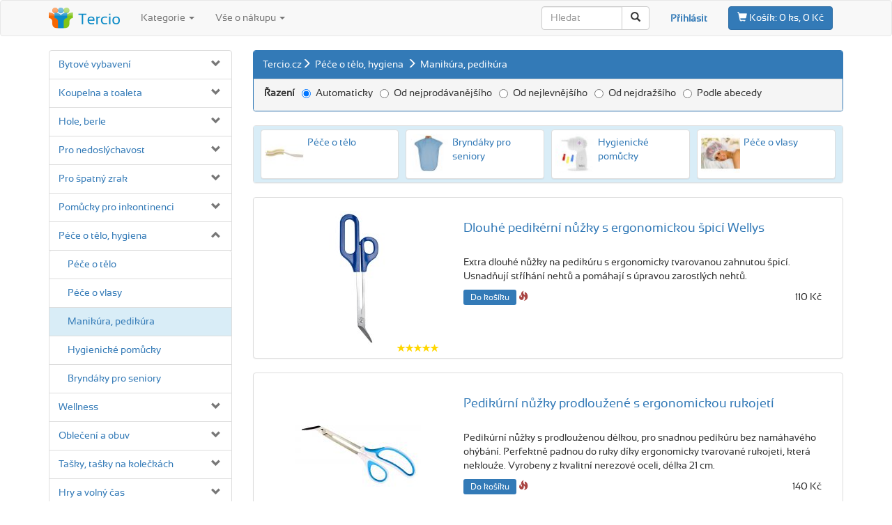

--- FILE ---
content_type: text/html;charset=UTF-8
request_url: https://www.tercio.cz/manikura-pedikura-342-1
body_size: 13997
content:
<!DOCTYPE html><html lang='cs'><head><script async src="https://www.googletagmanager.com/gtag/js?id=AW-994076690"></script><script> window.dataLayer = window.dataLayer || []; function gtag(){dataLayer.push(arguments);} gtag('js', new Date()); gtag('config', 'AW-994076690');</script><script type="text/javascript" src="https://ajax.googleapis.com/ajax/libs/jquery/1.12.4/jquery.min.js"></script><script type="text/javascript" async src="bootstrap/js/bootstrap.min.js"></script><script type="text/javascript" async src="lightbox/ekko-lightbox.min.js"></script><script type="text/javascript">$(document).delegate('*[data-toggle="lightbox"]', 'click', function(event) { event.preventDefault(); $(this).ekkoLightbox();
});</script><meta charset="utf-8"><meta http-equiv='content-type' content='text/html; charset=utf-8' /><meta http-equiv='content-language' content='cs'><meta name="viewport" content="width=device-width, initial-scale=1"><script type="application/ld+json">{ "@context": "https://schema.org", "@type": "Organization", "url": "https://www.tercio.cz", "logo": "https://www.tercio.cz/ico/eshop_logo_1.png", "contactPoint": [{ "@type": "ContactPoint", "telephone": "", "contactType": "customer service" }]
}</script><link rel='canonical' href='https://www.tercio.cz/manikura-pedikura-342-1' /><meta name='description' content='' /><meta property='og:title' content='Manikúra, pedikúra - Tercio.cz' /><meta property='og:description' content='' /><meta property='og:image' content='https://www.tercio.cz/img/31128-large_default.jpg' /><meta property='og:image:width' content='460' /><meta property='og:image:height' content='1365' /><link rel='shortcut icon' href='ico/eshop_favicon_1.ico' /><style>.span_sleva {	text-decoration: line-through;	color: #cecece;
};
html, body {	height: 100%;	margin: 0;	font: sans-serif;
};
.wrapper {	min-height: 100%;	height: auto !important;	height: 100%;	margin: 0 auto -23em;
};
.footer, .push {	min-height: 20em;	margin-top: 2em;
};
li:first-letter{	text-transform: capitalize;
};
.thumbnail:hover, .thumbnail:focus { border-color: #08c; -webkit-box-shadow: 0 1px 4px rgba(0,105,214,0.25); -moz-box-shadow: 0 1px 4px rgba(0,105,214,0.25); box-shadow: 0 1px 4px rgba(0,105,214,0.25);
};
.ekko-lightbox-container{position:relative}.ekko-lightbox-nav-overlay{position:absolute;top:0;left:0;z-index:100;width:100%;height:100%}.ekko-lightbox-nav-overlay a{z-index:100;display:block;width:49%;height:100%;font-size:30px;color:#fff;text-shadow:2px 2px 4px #000;opacity:0;filter:dropshadow(color=#000000,offx=2,offy=2);-webkit-transition:opacity .5s;-moz-transition:opacity .5s;-o-transition:opacity .5s;transition:opacity .5s}.ekko-lightbox-nav-overlay a:empty{width:49%}.ekko-lightbox a:hover{text-decoration:none;opacity:1}.ekko-lightbox .glyphicon-chevron-left{left:0;float:left;padding-left:15px;text-align:left}.ekko-lightbox .glyphicon-chevron-right{right:0;float:right;padding-right:15px;text-align:right}.ekko-lightbox .modal-footer{text-align:left}</style><link rel="stylesheet" type="text/css" href="bootstrap/css/bootstrap.min.css" /> <link rel="preload" as="style" href="fonts/sansation_regular/stylesheet.css" charset="utf-8" onload="this.onload=null;this.rel='stylesheet'" /><script type='text/javascript'>$(document).on("click", ".returns_panels_nav", function(){	$(".returns_panel").hide();	$("#"+$(this).data('panel')).show();	$(".returns_panels_nav").removeClass("active");	$(this).addClass("active");
});
(function ($) { $.support.placeholder = ('placeholder' in document.createElement('input'));
})(jQuery);
/*fix for IE7 and IE8 */
$(function () { if (!$.support.placeholder) { $("[placeholder]").focus(function () { if ($(this).val() == $(this).attr("placeholder")) { $(this).val(""); }; }).blur(function () { if ($(this).val() == "") { $(this).val($(this).attr("placeholder")); }; }).blur(); $("[placeholder]").parents("form").submit(function () { $(this).find('[placeholder]').each(function() { if ($(this).val() == $(this).attr("placeholder")) { $(this).val(""); } }) }) }
});
function Worker_SelectOnlinePayment() {	var url = "mod_onlinepayment.php";	document.getElementById('checkout_onlinepayment_summary_remember').value = "";	document.getElementById('checkout_onlinepayment_summary').style.display = "none";	if ($('#div_alert_payment').length > 0) { /* exists? */	document.getElementById('div_alert_payment').style.display = "none";	};	var pokus = $("#form_checkout").serialize();	$.ajax({ type: "POST", url: url, data: pokus, /* serializes the form's elements. */ success: function(data) { document.getElementById('modal_onlinepayment_body').innerHTML = data; $('#modal_onlinepayment').modal(); } });	return false; /* avoid to execute the actual submit of the form. */
};
function CheckoutUpdateOnlinePayment(radiobutton_id) {	var previous_radiobutton_id;	previous_radiobutton_id = document.getElementById('checkout_onlinepayment_radio_id').value;	document.getElementById('checkout_onlinepayment_radio_id').value = radiobutton_id;	document.getElementById('checkout_onlinepayment_summary').style.display = "block";	document.getElementById('checkout_onlinepayment_summary_text').innerHTML = document.getElementById('onlinepayment_'+radiobutton_id).innerHTML;	document.getElementById('checkout_onlinepayment_summary_remember').value = document.getElementById('onlinepayment_'+radiobutton_id).innerHTML;	document.getElementById('checkout_onlinepayment').value = document.getElementById('onlinepayment_radio'+radiobutton_id).value;	if ($('#onlinepayment_lgi_'+previous_radiobutton_id).length > 0) { /* exists? */ document.getElementById('onlinepayment_lgi_'+previous_radiobutton_id).className = "list-group-item";	};	document.getElementById('onlinepayment_lgi_'+radiobutton_id).className = "list-group-item active";	return false;
};
function frmsubmit_shpdestination() { var url = "mod_shpdestination.php"; /* the script where you handle the form input. */	document.getElementById('checkout_shpdest').value = "";	document.getElementById('checkout_shpdest_summary').style.display = "none";	if ($('#div_alert_shpdestempty').length > 0) { /* exists? */ document.getElementById('div_alert_shpdestempty').style.display = "none";	};	document.getElementById('checkout_shpdest_summary_text').innerHTML = "";	document.getElementById('checkout_shpdest_summary_remember').value = "";	var pokus = $("#form_checkout").serialize();	document.getElementById('modal_shpdestination_body').innerHTML = "<center><h2><span class='glyphicon glyphicon-refresh'></span></h2></center>";	$.ajax({ type: "POST", url: url, data: pokus, /* serializes the form's elements. */ success: function(data) { document.getElementById('modal_shpdestination_body').innerHTML = data; $('#modal_shpdestination').modal(); } });	return false; /* avoid to execute the actual submit of the form. */
};
function showvymidestinations() {	var url = "mod_shpdestination.php";	var pokus = $("#form_output_product_images").serialize();	document.getElementById('modal_shpdestination_body').innerHTML = "<center><h2><span class='glyphicon glyphicon-refresh'></span></h2></center>";	$.ajax({ type: "POST", url: url, data: pokus, success: function(data) { document.getElementById('modal_shpdestination_body').innerHTML = data; $('#modal_shpdestination').modal(); } });	return false; /* avoid to execute the actual submit of the form. */
};
function VybraneMesto() {	var url = "mod_shpdestination_destinations.php";	var pokus = $("#form_shp_dest").serialize(); $.ajax({ type: "POST", url: url, data: pokus, /* serializes the form's elements. */ success: function(data) { document.getElementById('vydejnimista_destinations').innerHTML = data; } });	e.preventDefault(); /* avoid to execute the actual submit of the form. */	return false;
};
function frmlogin_submit(forgotten_password) {	var url = "worker_login.php";	if (forgotten_password == 1) {	document.getElementById('frm_login_from').value = "frm_login_forgotten_password";	};	var pokus = $("#frm_login").serialize();	document.getElementById('modal_login_body').innerHTML = "<center><h2><span class='glyphicon glyphicon-refresh'></span></h2></center>"; $.ajax({ type: "POST", url: url, data: pokus, /* serializes the form's elements. */ success: function(data) { document.getElementById('modal_login_body').innerHTML = data; } });	return false;
};
function CheckoutUpdateDest(radiobutton_id) {	var previous_radiobutton_id;	previous_radiobutton_id = document.getElementById('checkout_shpdest_radio_id').value;	document.getElementById('checkout_shpdest_radio_id').value = radiobutton_id;	document.getElementById('checkout_shpdest_summary').style.display = "block"; /*if (document.getElementById('form_checkout').elements['shipment_mastertype'].value > 0) { */	document.getElementById('checkout_shpdest_summary_text').innerHTML = document.getElementById('destination'+radiobutton_id).value;	document.getElementById('checkout_shpdest_summary_remember').value = document.getElementById('destination'+radiobutton_id).value;	document.getElementById('checkout_shpdest').value = document.getElementById('radio'+radiobutton_id).value;	document.getElementById('shipment_type').value = document.getElementById('radio'+radiobutton_id).className;	document.getElementById('shpdest_list_group_item_'+previous_radiobutton_id).className = "list-group-item";	document.getElementById('shpdest_list_group_item_'+radiobutton_id).className = "list-group-item active";	/*} else {	document.getElementById('checkout_shpdest_summary_text').innerHTML = document.getElementById('destination'+radiobutton_id).value;	document.getElementById('checkout_shpdest_summary_remember').value = document.getElementById('destination'+radiobutton_id).value;	document.getElementById('checkout_shpdest').value = document.getElementById('radio'+radiobutton_id).value;	document.getElementById('shpdest_list_group_item_'+previous_radiobutton_id).className = "list-group-item";	document.getElementById('shpdest_list_group_item_'+radiobutton_id).className = "list-group-item active";	};*/	return false;
};
function ToggleCategoryBlock(id) {	$current = document.getElementById('categories_parent_' + id).style.display;	if ($current == "block") {	document.getElementById('categories_parent_' + id).style.display = "none";	document.getElementById('categories_glyph_' + id).className = 'glyphicon glyphicon-chevron-down text-muted pull-right';	} else {	document.getElementById('categories_parent_' + id).style.display = "block";	document.getElementById('categories_glyph_' + id).className = 'glyphicon glyphicon-chevron-up text-muted pull-right';	};
};
function ReturnsFormToggle(what_to_do) {	if (what_to_do == 0) {	document.getElementById('block_returns_vymi').style.display = "none";	} else if (what_to_do == 1) {	document.getElementById('block_returns_vymi').style.display = "block";	};
};</script><title>Manikúra, pedikúra - Tercio.cz</title></head><body style='padding-top: 0px;'><script> (function(i,s,o,g,r,a,m){i['GoogleAnalyticsObject']=r;i[r]=i[r]||function(){ (i[r].q=i[r].q||[]).push(arguments)},i[r].l=1*new Date();a=s.createElement(o), m=s.getElementsByTagName(o)[0];a.async=1;a.src=g;m.parentNode.insertBefore(a,m) })(window,document,'script','//www.google-analytics.com/analytics.js','ga'); ga('create', 'UA-74660479-1', 'auto'); ga('send', 'pageview');</script><div class='wrapper'><div class="modal fade" id="myModal" tabindex="-1" role="dialog" aria-labelledby="myModalLabel"> <div class="modal-dialog" role="document"> <div class="modal-content"> <div class="modal-header"> <button type="button" class="close" data-dismiss="modal" aria-label="Close"><span aria-hidden="true">&times;</span></button> <span class="modal-title" id="myModalLabel" style='font-size: 20px;'>Zboží v košíku</span> </div> <form id='form_kosik'> <div class="modal-body" id='modal_kosik_body'><input type='hidden' name='form_kosik_action' id='form_kosik_action'><input type='hidden' name='form_kosik_item_id' id='form_kosik_item_id'><div id='kosik_empty' class='alert alert-warning' style='margin-bottom: 0px; display: ;'>V košíku není žádné zboží.</div> </div> </form> <div class="modal-footer"><div class='pull-right' style='margin-top: 10px;'><a href='' type="button" class="btn btn-default" data-dismiss="modal">Zpět do obchodu</a></div> </div> </div> </div></div><div class="modal fade" id="modal_kosik" tabindex="-2" role="dialog" aria-labelledby="modal_kosik_label"> <div class="modal-dialog" role="document"><div class="modal-content" id='modal_dokosiku_body'> </div> </div></div><div class="modal fade" id="output_modal_vydejnimista" tabindex="-1" role="dialog" aria-labelledby="modal_vydejnimista_label"> <div class="modal-dialog" role="document"><div class="modal-content" id='modal_vydejnimista_body'> </div> </div></div><div class="modal fade" id="modal_shpdestination" tabindex="-4" role="dialog" aria-labelledby="modal_shpdest_label"> <div class="modal-dialog" role="document"><div class="modal-content" id='modal_shpdestination_body'> </div> </div></div><div class="modal fade" id="modal_dotaz" tabindex="-6" role="dialog" aria-labelledby="modal_dotaz_label"> <div class="modal-dialog" role="document"><div class="modal-content" id='modal_dotaz_body'> </div> </div></div><div class="modal fade" id="modal_onlinepayment" tabindex="-7" role="dialog" aria-labelledby="modal_onlinepayment_label"> <div class="modal-dialog" role="document"><div class="modal-content"><div class='modal-header'><button type='button' class='close' data-dismiss='modal' aria-label='Close'><span aria-hidden='true'>&times;</span></button><span class='modal-title' id='modal_onlinepayment_label' style='font-size: 20px;'>Vyberte banku</span></div><div class='modal-body' id='modal_onlinepayment_body'></div> </div> </div></div><div class="modal fade" id="modal_moznostidopravyaplatby" tabindex="-8" role="dialog" aria-labelledby="modal_moznostidopravyaplatby_label"> <div class="modal-dialog" role="document"><div class="modal-content" id='modal_moznostidopravyaplatby_body'> </div> </div></div><div class="modal fade" id="modal_referrals" tabindex="-9" role="dialog" aria-labelledby="modal_referrals_label"> <div class="modal-dialog" role="document"><div class="modal-content" id='modal_referrals_body'> </div> </div></div><div class="modal fade modal_login" id="modal_login" tabindex="-10" role="dialog" aria-labelledby="modal_login_label"> <div class="modal-dialog" role="document"> <div class="modal-content"> <div class="modal-header"> <button type="button" class="close" data-dismiss="modal" aria-label="Close"><span aria-hidden="true">&times;</span></button> <span class="modal-title" id="modal_login" style='font-size: 20px;'>Přihlásit</span> </div> <div class="modal-body" id='modal_login_body'> <form name='frm_login' id='frm_login' action='index.php' method='post'><input type='hidden' name='from' id='frm_login_from' value='frm_login'><div class='form-group'><input type='text' name='login_email' id='login_email' value='' placeholder='Email' class='form-control' style='margin-bottom: 10px;'></div><div class='form-group'><input type='password' name='login_heslo' id='login_heslo' placeholder='Heslo' class='form-control' style='margin-bottom: 10px;'></div></form><button type="button" class="btn btn-primary" onclick='frmlogin_submit(0);' style='margin-right: 10px;'>Přihlásit</button><button type="button" class="btn btn-default" onclick='frmlogin_submit(1);' style='margin-right: 10px;'>Zapomenuté heslo</button><a href='https://www.tercio.cz/index.php?cnt=register' class='pull-right' style='margin-top: 5px;'>Nová registrace</a> </div></div></div></div></div><script type='text/javascript'>/*
function frmsubmit_cartsummary(item_id, action, service_id = null) { var url = "mod_cartsummary.php"; // the script where you handle the form input.	var url2 = "mod_cartsummary_total.php"; // the script where you handle the form input.	var url3 = "mod_cartsummary_pageheader.php"; // the script where you handle the form input.	var url4 = "mod_cartsummary_totalabacart.php"; // the script where you handle the form input.	var current_qty = document.getElementById('qty_'+item_id).innerHTML;	current_qty = Math.round(current_qty);	if (action == 1) {	if (current_qty > 1) {	new_qty = current_qty - 1;	};	} else if (action == 2) {	new_qty = current_qty + 1;	} else if (action == 3) {	new_qty = 0;	document.getElementById('cartsum_row_'+item_id).style.display = 'none';	};	document.getElementById('qty_'+item_id).innerHTML = new_qty;	pokus = 'item_id='+item_id+'&new_qty='+new_qty; $.ajax({ type: "POST", url: url, data: pokus, // serializes the form's elements. success: function(data) { document.getElementById('totalprice_'+item_id).innerHTML = data; } });	$.ajax({ type: "POST", url: url2, data: pokus, // serializes the form's elements. success: function(data) { document.getElementById('totalprice_total').innerHTML = data; if (data == 0) { ShowKosikEmptyMessage(); }; } });	$.ajax({ type: "POST", url: url4, data: pokus, // serializes the form's elements. success: function(data) { document.getElementById('totalprice_abacart').innerHTML = data; } });	$.ajax({ type: "POST", url: url3, data: pokus, // serializes the form's elements. success: function(data) { document.getElementById('button_cartsummary').innerHTML = data; } }); return false; // avoid to execute the actual submit of the form.
};
*/
function DoKosiku(id_product) {	var url = "mod_dokosiku.php";	pokus = 'id_product='+id_product; $.ajax({ type: "POST", url: url, data: pokus, /* serializes the form's elements. */ success: function(data) { document.getElementById('modal_dokosiku_body').innerHTML = data; } });	return false;
};
function VyberVariantu(id_product) {	var url = "mod_dokosiku.php";	pokus = 'id_product='+id_product+'&id_item='+$("#att_values").val(); $.ajax({ type: "POST", url: url, data: pokus, /* serializes the form's elements. */ success: function(data) { document.getElementById('modal_dokosiku_body').innerHTML = data; } });	return false;
};
$(document).on("click", ".vyber_variantu", function(){	$("#att_values").val($(this).data('id_item'));	$("#att_values_desc").html($(this).data('desc'));	frmsubmit_images();	frmsubmit_itemdetails();
});
$(document).on("click", "#btn_config_submit", function(){	$("#att_values").val($("#config_item_id").val());	$("#att_values_desc").html($(this).data('desc'));	frmsubmit_images();	frmsubmit_itemdetails();
});
function ShowKosikEmptyMessage() {	document.getElementById('container_kosikcontents').style.display = 'none';	document.getElementById('kosik_empty').style.display = 'block';	return false;
};
$(document).on("change", ".config_select", function(){ $.ajax({ type: "POST", url: "mod_dokosiku_config.php", data: $("#form_config").serialize(), success: function(data) { $("#config_result_container").html(data); } });	return false;
});</script><nav id='page_com_1' class="navbar navbar-default"> <div class="container"> <div class="navbar-header"><a href='index.php' class='navbar-brand' style='margin-top: -5px;'><img src='ico/eshop_logo_horiz_1.png' alt='Tercio.cz'></a> <button type="button" class="navbar-toggle collapsed" data-toggle="collapse" data-target="#bs-example-navbar-collapse-1" aria-expanded="false"> <span class="sr-only">Toggle navigation</span> <span class="icon-bar"></span> <span class="icon-bar"></span> <span class="icon-bar"></span> </button> </div><div class="collapse navbar-collapse" id="bs-example-navbar-collapse-1" style=''><ul class="nav navbar-nav hidden-xs"><li class='dropdown'><a href='#' class='dropdown-toggle' data-toggle='dropdown' role='button' aria-haspopup='true' aria-expanded='false'>Kategorie <span class='caret'></span></a><ul class='dropdown-menu'><li><a href='bytove-vybaveni-250'><img src='img/31570-productlist.jpg' style='max-height: 2em; vertical-align: middle; margin-right: 10px;' alt='Bytové vybavení'>Bytové vybavení</a></li><li><a href='koupelna-a-toaleta-298-1'><img src='img/31833-productlist.jpg' style='max-height: 2em; vertical-align: middle; margin-right: 10px;' alt='Koupelna a toaleta'>Koupelna a toaleta</a></li><li><a href='hole-75'><img src='img/33178-productlist.jpg' style='max-height: 2em; vertical-align: middle; margin-right: 10px;' alt='Hole, berle'>Hole, berle</a></li><li><a href='pro-nedoslychavost-259?r121'><img src='img/30879-productlist.jpg' style='max-height: 2em; vertical-align: middle; margin-right: 10px;' alt='Pro nedoslýchavost'>Pro nedoslýchavost</a></li><li><a href='pro-spatny-zrak-260'><img src='img/32841-productlist.jpg' style='max-height: 2em; vertical-align: middle; margin-right: 10px;' alt='Pro špatný zrak'>Pro špatný zrak</a></li><li><a href='pomucky-pro-inkontinenci-118-1'><img src='img/31346-productlist.jpg' style='max-height: 2em; vertical-align: middle; margin-right: 10px;' alt='Pomůcky pro inkontinenci'>Pomůcky pro inkontinenci</a></li><li><a href='pece-o-telo-hygiena-265'><img src='img/31128-productlist.jpg' style='max-height: 2em; vertical-align: middle; margin-right: 10px;' alt='Péče o tělo, hygiena'>Péče o tělo, hygiena</a></li><li><a href='wellness-266'><img src='img/33925-productlist.jpg' style='max-height: 2em; vertical-align: middle; margin-right: 10px;' alt='Wellness'>Wellness</a></li><li><a href='obleceni-a-obuv-251'><img src='img/33383-productlist.jpg' style='max-height: 2em; vertical-align: middle; margin-right: 10px;' alt='Oblečení a obuv'>Oblečení a obuv</a></li><li><a href='tasky-tasky-na-koleckach-74?r104'><img src='img/32340-productlist.jpg' style='max-height: 2em; vertical-align: middle; margin-right: 10px;' alt='Tašky, tašky na kolečkách'>Tašky, tašky na kolečkách</a></li><li><a href='hry-a-volny-cas-264'><img src='img/31176-productlist.jpg' style='max-height: 2em; vertical-align: middle; margin-right: 10px;' alt='Hry a volný čas'>Hry a volný čas</a></li></ul></li><li class='dropdown'><a href='#' class='dropdown-toggle' data-toggle='dropdown' role='button' aria-haspopup='true' aria-expanded='false'>Vše o nákupu <span class='caret'></span></a><ul class='dropdown-menu'><li><a href='index.php?cnt=art&num=5'>Způsoby dopravy</a></li><li><a href='index.php?cnt=art&num=8'>Způsoby platby</a></li><li><a href='index.php?cnt=art&num=9'>Doplňkové služby</a></li><li><a href='index.php?cnt=art&num=6'>Možnost vrácení zboží a záruka</a></li><li><a href='index.php?cnt=art&num=2'>Obchodní podmínky</a></li><li><a href='asistent'>Tercio Asistent</a></li></ul></li></ul><form class="navbar-form navbar-right" style='box-shadow: none; border-color: #f8f8f8;'><button type='button' class='btn btn-primary form-inline' data-toggle='modal' data-target='#myModal' id='button_cartsummary'><span class='glyphicon glyphicon-shopping-cart' aria-hidden='true'></span><span class=''>&nbsp;Košík:</span> 0 ks, 0 Kč</button></form><div class="navbar-form navbar-right" style='padding-top: 8px; border: 0px;'><strong><a href='#' data-toggle='modal' data-target='#modal_login'>Přihlásit</a></strong></div><div class="navbar-form navbar-right" style='box-shadow: none; border-color: #f8f8f8;'><form method='post' action='index.php' name='form_search'><input type='hidden' name='from' value='form_search'><div class='input-group'><input name='search_phrase' type="text" class="form-control" placeholder="Hledat" size='10'><span class="input-group-btn"><button class="btn btn-default" type="button" onclick='form_search.submit();'><span class="glyphicon glyphicon-search" aria-hidden="true"></span></button></span></div></form></div><div class='hidden-sm hidden-md hidden-lg'><div class='list-group'><ul class='list-group' id='categories_parent_10' style='display: block; margin-bottom: 20px;'><li class='list-group-item' style='; padding-left: 5%;'><a href='bytove-vybaveni-250' onclick='javascript: ToggleCategoryBlock(1250);'>Bytové vybavení</a><span id='categories_glyph_1250' class='glyphicon glyphicon-chevron-down text-muted pull-right' aria-hidden='true' onclick='javascript: ToggleCategoryBlock(1250);' style='cursor: pointer;'></span></li><ul class='list-group' id='categories_parent_1250' style='display: none; margin-bottom: 0px;'><li class='list-group-item' style='; padding-left: 10%;'><a href='polstare-deky-prikryvky-253' onclick='javascript: ToggleCategoryBlock(1253);'>Polštáře, deky, přikrývky</a><span id='categories_glyph_1253' class='glyphicon glyphicon-chevron-down text-muted pull-right' aria-hidden='true' onclick='javascript: ToggleCategoryBlock(1253);' style='cursor: pointer;'></span></li><ul class='list-group' id='categories_parent_1253' style='display: none; margin-bottom: 0px;'><li class='list-group-item' style='; padding-left: 15%;'><a href='polstare-a-podhlavniky-28' onclick='javascript: ToggleCategoryBlock(128);'>Polštáře a podhlavníky</a></li><ul class='list-group' id='categories_parent_128' style='display: none; margin-bottom: 0px;'></ul></ul><li class='list-group-item' style='; padding-left: 10%;'><a href='pohodli-pri-cteni-320-1' onclick='javascript: ToggleCategoryBlock(1320);'>Pohodlí při čtení</a><span id='categories_glyph_1320' class='glyphicon glyphicon-chevron-down text-muted pull-right' aria-hidden='true' onclick='javascript: ToggleCategoryBlock(1320);' style='cursor: pointer;'></span></li><ul class='list-group' id='categories_parent_1320' style='display: none; margin-bottom: 0px;'><li class='list-group-item' style='; padding-left: 15%;'><a href='stojany-a-podlozky-na-knihu-105-1' onclick='javascript: ToggleCategoryBlock(1105);'>Stojany a podložky na knihu</a></li><ul class='list-group' id='categories_parent_1105' style='display: none; margin-bottom: 0px;'></ul><li class='list-group-item' style='; padding-left: 15%;'><a href='lampicky-na-knihu-321-1?r115' onclick='javascript: ToggleCategoryBlock(1321);'>Lampičky na knihu</a></li><ul class='list-group' id='categories_parent_1321' style='display: none; margin-bottom: 0px;'></ul><li class='list-group-item' style='; padding-left: 15%;'><a href='zalozky-322-1' onclick='javascript: ToggleCategoryBlock(1322);'>Záložky</a></li><ul class='list-group' id='categories_parent_1322' style='display: none; margin-bottom: 0px;'></ul></ul><li class='list-group-item' style='; padding-left: 10%;'><a href='stolky-k-luzku-8-1' onclick='javascript: ToggleCategoryBlock(18);'>Stolky k lůžku</a></li><ul class='list-group' id='categories_parent_18' style='display: none; margin-bottom: 0px;'></ul><li class='list-group-item' style='; padding-left: 10%;'><a href='polohovaci-pomucky-77?r119' onclick='javascript: ToggleCategoryBlock(177);'>Polohovací pomůcky</a></li><ul class='list-group' id='categories_parent_177' style='display: none; margin-bottom: 0px;'></ul><li class='list-group-item' style='; padding-left: 10%;'><a href='dalkova-ovladani-25' onclick='javascript: ToggleCategoryBlock(125);'>Dálková ovládání</a></li><ul class='list-group' id='categories_parent_125' style='display: none; margin-bottom: 0px;'></ul><li class='list-group-item' style='; padding-left: 10%;'><a href='proti-padu-a-uklouznuti-416-1' onclick='javascript: ToggleCategoryBlock(1416);'>Proti pádu a uklouznutí</a></li><ul class='list-group' id='categories_parent_1416' style='display: none; margin-bottom: 0px;'></ul><li class='list-group-item' style='; padding-left: 10%;'><a href='pro-vetsi-samostatnost-417-1' onclick='javascript: ToggleCategoryBlock(1417);'>Pro větší samostatnost</a><span id='categories_glyph_1417' class='glyphicon glyphicon-chevron-down text-muted pull-right' aria-hidden='true' onclick='javascript: ToggleCategoryBlock(1417);' style='cursor: pointer;'></span></li><ul class='list-group' id='categories_parent_1417' style='display: none; margin-bottom: 0px;'><li class='list-group-item' style='; padding-left: 15%;'><a href='otvirace-uzaveru-5-1' onclick='javascript: ToggleCategoryBlock(15);'>Otvírače uzávěrů</a></li><ul class='list-group' id='categories_parent_15' style='display: none; margin-bottom: 0px;'></ul><li class='list-group-item' style='; padding-left: 15%;'><a href='obouvaci-lzice-123' onclick='javascript: ToggleCategoryBlock(1123);'>Obouvací lžíce</a></li><ul class='list-group' id='categories_parent_1123' style='display: none; margin-bottom: 0px;'></ul><li class='list-group-item' style='; padding-left: 15%;'><a href='podavace-predmetu-38-1?r103' onclick='javascript: ToggleCategoryBlock(138);'>Podavače předmětů</a></li><ul class='list-group' id='categories_parent_138' style='display: none; margin-bottom: 0px;'></ul></ul><li class='list-group-item' style='; padding-left: 10%;'><a href='kuchynske-vybaveni-249' onclick='javascript: ToggleCategoryBlock(1249);'>Kuchyňské vybavení</a></li><ul class='list-group' id='categories_parent_1249' style='display: none; margin-bottom: 0px;'></ul><li class='list-group-item' style='; padding-left: 10%;'><a href='zabezpeceni-domacnosti-255' onclick='javascript: ToggleCategoryBlock(1255);'>Zabezpečení domácnosti</a></li><ul class='list-group' id='categories_parent_1255' style='display: none; margin-bottom: 0px;'></ul><li class='list-group-item' style='; padding-left: 10%;'><a href='davkovace-leku-50-1?r116' onclick='javascript: ToggleCategoryBlock(150);'>Dávkovače léků</a></li><ul class='list-group' id='categories_parent_150' style='display: none; margin-bottom: 0px;'></ul><li class='list-group-item' style='; padding-left: 10%;'><a href='prakticke-doplnky-34-1' onclick='javascript: ToggleCategoryBlock(134);'>Praktické doplňky</a></li><ul class='list-group' id='categories_parent_134' style='display: none; margin-bottom: 0px;'></ul></ul><li class='list-group-item' style='; padding-left: 5%;'><a href='koupelna-a-toaleta-298-1' onclick='javascript: ToggleCategoryBlock(1298);'>Koupelna a toaleta</a><span id='categories_glyph_1298' class='glyphicon glyphicon-chevron-down text-muted pull-right' aria-hidden='true' onclick='javascript: ToggleCategoryBlock(1298);' style='cursor: pointer;'></span></li><ul class='list-group' id='categories_parent_1298' style='display: none; margin-bottom: 0px;'><li class='list-group-item' style='; padding-left: 10%;'><a href='stolicky-a-sedacky-do-sprchy-299-1?r101' onclick='javascript: ToggleCategoryBlock(1299);'>Stoličky a sedačky do sprchy</a><span id='categories_glyph_1299' class='glyphicon glyphicon-chevron-down text-muted pull-right' aria-hidden='true' onclick='javascript: ToggleCategoryBlock(1299);' style='cursor: pointer;'></span></li><ul class='list-group' id='categories_parent_1299' style='display: none; margin-bottom: 0px;'><li class='list-group-item' style='; padding-left: 15%;'><a href='stolicky-bez-operky-378-1' onclick='javascript: ToggleCategoryBlock(1378);'>Stoličky bez opěrky</a></li><ul class='list-group' id='categories_parent_1378' style='display: none; margin-bottom: 0px;'></ul><li class='list-group-item' style='; padding-left: 15%;'><a href='zidle-s-operkou-379-1' onclick='javascript: ToggleCategoryBlock(1379);'>Židle s opěrkou</a></li><ul class='list-group' id='categories_parent_1379' style='display: none; margin-bottom: 0px;'></ul><li class='list-group-item' style='; padding-left: 15%;'><a href='zidle-do-sprchy-s-madly-447-1' onclick='javascript: ToggleCategoryBlock(1447);'>Židle s madly</a></li><ul class='list-group' id='categories_parent_1447' style='display: none; margin-bottom: 0px;'></ul></ul><li class='list-group-item' style='; padding-left: 10%;'><a href='sedacky-do-vany-301-1?r105' onclick='javascript: ToggleCategoryBlock(1301);'>Sedačky do vany</a><span id='categories_glyph_1301' class='glyphicon glyphicon-chevron-down text-muted pull-right' aria-hidden='true' onclick='javascript: ToggleCategoryBlock(1301);' style='cursor: pointer;'></span></li><ul class='list-group' id='categories_parent_1301' style='display: none; margin-bottom: 0px;'><li class='list-group-item' style='; padding-left: 15%;'><a href='lavice-pres-vanu-451-1' onclick='javascript: ToggleCategoryBlock(1451);'>Lavice přes vanu</a></li><ul class='list-group' id='categories_parent_1451' style='display: none; margin-bottom: 0px;'></ul><li class='list-group-item' style='; padding-left: 15%;'><a href='sedacky-do-vany-zavesne-452-1' onclick='javascript: ToggleCategoryBlock(1452);'>Sedačky do vany závěsné</a></li><ul class='list-group' id='categories_parent_1452' style='display: none; margin-bottom: 0px;'></ul></ul><li class='list-group-item' style='; padding-left: 10%;'><a href='madla-do-koupelny-a-na-wc-377-1?r122' onclick='javascript: ToggleCategoryBlock(1377);'>Madla do koupelny a na WC</a><span id='categories_glyph_1377' class='glyphicon glyphicon-chevron-down text-muted pull-right' aria-hidden='true' onclick='javascript: ToggleCategoryBlock(1377);' style='cursor: pointer;'></span></li><ul class='list-group' id='categories_parent_1377' style='display: none; margin-bottom: 0px;'><li class='list-group-item' style='; padding-left: 15%;'><a href='madla-s-prisavkou-305-1?r122' onclick='javascript: ToggleCategoryBlock(1305);'>Madla s přísavkou</a></li><ul class='list-group' id='categories_parent_1305' style='display: none; margin-bottom: 0px;'></ul><li class='list-group-item' style='; padding-left: 15%;'><a href='madla-pevna-306-1?r122' onclick='javascript: ToggleCategoryBlock(1306);'>Madla pevná</a></li><ul class='list-group' id='categories_parent_1306' style='display: none; margin-bottom: 0px;'></ul><li class='list-group-item' style='; padding-left: 15%;'><a href='madla-k-wc-415-1' onclick='javascript: ToggleCategoryBlock(1415);'>Madla k WC</a></li><ul class='list-group' id='categories_parent_1415' style='display: none; margin-bottom: 0px;'></ul></ul><li class='list-group-item' style='; padding-left: 10%;'><a href='nastavce-na-wc-307-1?r109' onclick='javascript: ToggleCategoryBlock(1307);'>Nástavce na WC</a></li><ul class='list-group' id='categories_parent_1307' style='display: none; margin-bottom: 0px;'></ul><li class='list-group-item' style='; padding-left: 10%;'><a href='toaletni-zidle-308-1' onclick='javascript: ToggleCategoryBlock(1308);'>Toaletní židle</a></li><ul class='list-group' id='categories_parent_1308' style='display: none; margin-bottom: 0px;'></ul><li class='list-group-item' style='; padding-left: 10%;'><a href='proti-uklouznuti-304-1' onclick='javascript: ToggleCategoryBlock(1304);'>Proti uklouznutí</a></li><ul class='list-group' id='categories_parent_1304' style='display: none; margin-bottom: 0px;'></ul><li class='list-group-item' style='; padding-left: 10%;'><a href='xxl-program-457-1' onclick='javascript: ToggleCategoryBlock(1457);'>XXL program</a></li><ul class='list-group' id='categories_parent_1457' style='display: none; margin-bottom: 0px;'></ul><li class='list-group-item' style='; padding-left: 10%;'><a href='doplnky-a-prislusenstvi-398-1' onclick='javascript: ToggleCategoryBlock(1398);'>Doplňky a příslušenství</a></li><ul class='list-group' id='categories_parent_1398' style='display: none; margin-bottom: 0px;'></ul></ul><li class='list-group-item' style='; padding-left: 5%;'><a href='hole-75' onclick='javascript: ToggleCategoryBlock(175);'>Hole, berle</a><span id='categories_glyph_175' class='glyphicon glyphicon-chevron-down text-muted pull-right' aria-hidden='true' onclick='javascript: ToggleCategoryBlock(175);' style='cursor: pointer;'></span></li><ul class='list-group' id='categories_parent_175' style='display: none; margin-bottom: 0px;'><li class='list-group-item' style='; padding-left: 10%;'><a href='vychazkove-hole-240-1?r107' onclick='javascript: ToggleCategoryBlock(1240);'>Vycházkové hole</a></li><ul class='list-group' id='categories_parent_1240' style='display: none; margin-bottom: 0px;'></ul><li class='list-group-item' style='; padding-left: 10%;'><a href='drzaky-na-hul-284-1' onclick='javascript: ToggleCategoryBlock(1284);'>Držáky na hůl</a></li><ul class='list-group' id='categories_parent_1284' style='display: none; margin-bottom: 0px;'></ul><li class='list-group-item' style='; padding-left: 10%;'><a href='protiskluzove-a-jine-nasadce-396-1' onclick='javascript: ToggleCategoryBlock(1396);'>Protiskluzové a jiné násadce</a></li><ul class='list-group' id='categories_parent_1396' style='display: none; margin-bottom: 0px;'></ul><li class='list-group-item' style='; padding-left: 10%;'><a href='xxl-program-459-1' onclick='javascript: ToggleCategoryBlock(1459);'>XXL program</a></li><ul class='list-group' id='categories_parent_1459' style='display: none; margin-bottom: 0px;'></ul></ul><li class='list-group-item' style='; padding-left: 5%;'><a href='pro-nedoslychavost-259?r121' onclick='javascript: ToggleCategoryBlock(1259);'>Pro nedoslýchavost</a><span id='categories_glyph_1259' class='glyphicon glyphicon-chevron-down text-muted pull-right' aria-hidden='true' onclick='javascript: ToggleCategoryBlock(1259);' style='cursor: pointer;'></span></li><ul class='list-group' id='categories_parent_1259' style='display: none; margin-bottom: 0px;'><li class='list-group-item' style='; padding-left: 10%;'><a href='sluchatka-pro-nedoslychave-85?r108' onclick='javascript: ToggleCategoryBlock(185);'>Sluchátka pro nedoslýchavé</a><span id='categories_glyph_185' class='glyphicon glyphicon-chevron-down text-muted pull-right' aria-hidden='true' onclick='javascript: ToggleCategoryBlock(185);' style='cursor: pointer;'></span></li><ul class='list-group' id='categories_parent_185' style='display: none; margin-bottom: 0px;'><li class='list-group-item' style='; padding-left: 15%;'><a href='sluchatka-klasicka-s-kabelem-326-1?r108' onclick='javascript: ToggleCategoryBlock(1326);'>Sluchátka s kabelem</a></li><ul class='list-group' id='categories_parent_1326' style='display: none; margin-bottom: 0px;'></ul><li class='list-group-item' style='; padding-left: 15%;'><a href='doplnky-a-prislusenstvi-422-1' onclick='javascript: ToggleCategoryBlock(1422);'>Doplňky a příslušenství</a></li><ul class='list-group' id='categories_parent_1422' style='display: none; margin-bottom: 0px;'></ul></ul><li class='list-group-item' style='; padding-left: 10%;'><a href='signalizace-zvoneni-406-1' onclick='javascript: ToggleCategoryBlock(1406);'>Signalizace zvonění</a></li><ul class='list-group' id='categories_parent_1406' style='display: none; margin-bottom: 0px;'></ul></ul><li class='list-group-item' style='; padding-left: 5%;'><a href='pro-spatny-zrak-260' onclick='javascript: ToggleCategoryBlock(1260);'>Pro špatný zrak</a><span id='categories_glyph_1260' class='glyphicon glyphicon-chevron-down text-muted pull-right' aria-hidden='true' onclick='javascript: ToggleCategoryBlock(1260);' style='cursor: pointer;'></span></li><ul class='list-group' id='categories_parent_1260' style='display: none; margin-bottom: 0px;'><li class='list-group-item' style='; padding-left: 10%;'><a href='zvetsovaci-pomucky-286' onclick='javascript: ToggleCategoryBlock(1286);'>Zvětšovací pomůcky</a></li><ul class='list-group' id='categories_parent_1286' style='display: none; margin-bottom: 0px;'></ul><li class='list-group-item' style='; padding-left: 10%;'><a href='pouzdra-na-bryle-93' onclick='javascript: ToggleCategoryBlock(193);'>Pouzdra na brýle</a></li><ul class='list-group' id='categories_parent_193' style='display: none; margin-bottom: 0px;'></ul><li class='list-group-item' style='; padding-left: 10%;'><a href='cisteni-bryli-94' onclick='javascript: ToggleCategoryBlock(194);'>Čištění brýlí</a></li><ul class='list-group' id='categories_parent_194' style='display: none; margin-bottom: 0px;'></ul></ul><li class='list-group-item' style='; padding-left: 5%;'><a href='pomucky-pro-inkontinenci-118-1' onclick='javascript: ToggleCategoryBlock(1118);'>Pomůcky pro inkontinenci</a><span id='categories_glyph_1118' class='glyphicon glyphicon-chevron-down text-muted pull-right' aria-hidden='true' onclick='javascript: ToggleCategoryBlock(1118);' style='cursor: pointer;'></span></li><ul class='list-group' id='categories_parent_1118' style='display: none; margin-bottom: 0px;'><li class='list-group-item' style='; padding-left: 10%;'><a href='inkontinencni-spodni-pradlo-420-1' onclick='javascript: ToggleCategoryBlock(1420);'>Inkontinenční spodní prádlo</a><span id='categories_glyph_1420' class='glyphicon glyphicon-chevron-down text-muted pull-right' aria-hidden='true' onclick='javascript: ToggleCategoryBlock(1420);' style='cursor: pointer;'></span></li><ul class='list-group' id='categories_parent_1420' style='display: none; margin-bottom: 0px;'><li class='list-group-item' style='; padding-left: 15%;'><a href='damske-kalhotky-139' onclick='javascript: ToggleCategoryBlock(1139);'>Dámské kalhotky</a></li><ul class='list-group' id='categories_parent_1139' style='display: none; margin-bottom: 0px;'></ul><li class='list-group-item' style='; padding-left: 15%;'><a href='panske-slipy-a-boxerky-140' onclick='javascript: ToggleCategoryBlock(1140);'>Pánské slipy a boxerky</a></li><ul class='list-group' id='categories_parent_1140' style='display: none; margin-bottom: 0px;'></ul></ul><li class='list-group-item' style='; padding-left: 10%;'><a href='potahy-a-podlozky-141' onclick='javascript: ToggleCategoryBlock(1141);'>Potahy a podložky</a><span id='categories_glyph_1141' class='glyphicon glyphicon-chevron-down text-muted pull-right' aria-hidden='true' onclick='javascript: ToggleCategoryBlock(1141);' style='cursor: pointer;'></span></li><ul class='list-group' id='categories_parent_1141' style='display: none; margin-bottom: 0px;'><li class='list-group-item' style='; padding-left: 15%;'><a href='potahy-na-matraci-pratelne-400-1' onclick='javascript: ToggleCategoryBlock(1400);'>Potahy na matraci pratelné</a></li><ul class='list-group' id='categories_parent_1400' style='display: none; margin-bottom: 0px;'></ul><li class='list-group-item' style='; padding-left: 15%;'><a href='podlozky-na-matraci-pratelne-401-1' onclick='javascript: ToggleCategoryBlock(1401);'>Podložky na matraci pratelné</a></li><ul class='list-group' id='categories_parent_1401' style='display: none; margin-bottom: 0px;'></ul><li class='list-group-item' style='; padding-left: 15%;'><a href='podlozky-na-zidli-403-1' onclick='javascript: ToggleCategoryBlock(1403);'>Podložky na židli</a></li><ul class='list-group' id='categories_parent_1403' style='display: none; margin-bottom: 0px;'></ul></ul></ul><li class='list-group-item' style='; padding-left: 5%;'><a href='pece-o-telo-hygiena-265' onclick='javascript: ToggleCategoryBlock(1265);'>Péče o tělo, hygiena</a><span id='categories_glyph_1265' class='glyphicon glyphicon-chevron-up text-muted pull-right' aria-hidden='true' onclick='javascript: ToggleCategoryBlock(1265);' style='cursor: pointer;'></span></li><ul class='list-group' id='categories_parent_1265' style='display: block; margin-bottom: 0px;'><li class='list-group-item' style='; padding-left: 10%;'><a href='pece-o-telo-67-1' onclick='javascript: ToggleCategoryBlock(167);'>Péče o tělo</a></li><ul class='list-group' id='categories_parent_167' style='display: none; margin-bottom: 0px;'></ul><li class='list-group-item' style='; padding-left: 10%;'><a href='pece-o-vlasy-66' onclick='javascript: ToggleCategoryBlock(166);'>Péče o vlasy</a></li><ul class='list-group' id='categories_parent_166' style='display: none; margin-bottom: 0px;'></ul><li class='list-group-item list-group-item-info' style='; padding-left: 10%;'><a href='manikura-pedikura-342-1' onclick='javascript: ToggleCategoryBlock(1342);'>Manikúra, pedikúra</a></li><ul class='list-group' id='categories_parent_1342' style='display: block; margin-bottom: 0px;'></ul><li class='list-group-item' style='; padding-left: 10%;'><a href='hygienicke-pomucky-69' onclick='javascript: ToggleCategoryBlock(169);'>Hygienické pomůcky</a></li><ul class='list-group' id='categories_parent_169' style='display: none; margin-bottom: 0px;'></ul><li class='list-group-item' style='; padding-left: 10%;'><a href='bryndaky-pro-seniory-6-1' onclick='javascript: ToggleCategoryBlock(16);'>Bryndáky pro seniory</a></li><ul class='list-group' id='categories_parent_16' style='display: none; margin-bottom: 0px;'></ul></ul><li class='list-group-item' style='; padding-left: 5%;'><a href='wellness-266' onclick='javascript: ToggleCategoryBlock(1266);'>Wellness</a><span id='categories_glyph_1266' class='glyphicon glyphicon-chevron-down text-muted pull-right' aria-hidden='true' onclick='javascript: ToggleCategoryBlock(1266);' style='cursor: pointer;'></span></li><ul class='list-group' id='categories_parent_1266' style='display: none; margin-bottom: 0px;'><li class='list-group-item' style='; padding-left: 10%;'><a href='vyhrivaci-nakrcniky-317-1' onclick='javascript: ToggleCategoryBlock(1317);'>Vyhřívací nákrčníky</a></li><ul class='list-group' id='categories_parent_1317' style='display: none; margin-bottom: 0px;'></ul><li class='list-group-item' style='; padding-left: 10%;'><a href='rucni-masaz-384-1' onclick='javascript: ToggleCategoryBlock(1384);'>Ruční masáž</a></li><ul class='list-group' id='categories_parent_1384' style='display: none; margin-bottom: 0px;'></ul></ul><li class='list-group-item' style='; padding-left: 5%;'><a href='obleceni-a-obuv-251' onclick='javascript: ToggleCategoryBlock(1251);'>Oblečení a obuv</a><span id='categories_glyph_1251' class='glyphicon glyphicon-chevron-down text-muted pull-right' aria-hidden='true' onclick='javascript: ToggleCategoryBlock(1251);' style='cursor: pointer;'></span></li><ul class='list-group' id='categories_parent_1251' style='display: none; margin-bottom: 0px;'><li class='list-group-item' style='; padding-left: 10%;'><a href='pro-zahrati-10-1' onclick='javascript: ToggleCategoryBlock(110);'>Pro zahřátí</a></li><ul class='list-group' id='categories_parent_110' style='display: none; margin-bottom: 0px;'></ul><li class='list-group-item' style='; padding-left: 10%;'><a href='proti-uklouznuti-268-1' onclick='javascript: ToggleCategoryBlock(1268);'>Proti uklouznutí</a><span id='categories_glyph_1268' class='glyphicon glyphicon-chevron-down text-muted pull-right' aria-hidden='true' onclick='javascript: ToggleCategoryBlock(1268);' style='cursor: pointer;'></span></li><ul class='list-group' id='categories_parent_1268' style='display: none; margin-bottom: 0px;'><li class='list-group-item' style='; padding-left: 15%;'><a href='na-doma-362-1' onclick='javascript: ToggleCategoryBlock(1362);'>Na doma</a></li><ul class='list-group' id='categories_parent_1362' style='display: none; margin-bottom: 0px;'></ul><li class='list-group-item' style='; padding-left: 15%;'><a href='na-ven-363-1' onclick='javascript: ToggleCategoryBlock(1363);'>Na ven</a></li><ul class='list-group' id='categories_parent_1363' style='display: none; margin-bottom: 0px;'></ul></ul><li class='list-group-item' style='; padding-left: 10%;'><a href='ochrana-stehenniho-krcku-432-1' onclick='javascript: ToggleCategoryBlock(1432);'>Ochrana stehenního krčku</a></li><ul class='list-group' id='categories_parent_1432' style='display: none; margin-bottom: 0px;'></ul><li class='list-group-item' style='; padding-left: 10%;'><a href='podpora-zad-51' onclick='javascript: ToggleCategoryBlock(151);'>Podpora zad</a></li><ul class='list-group' id='categories_parent_151' style='display: none; margin-bottom: 0px;'></ul><li class='list-group-item' style='; padding-left: 10%;'><a href='kompresivni-puncochy-228' onclick='javascript: ToggleCategoryBlock(1228);'>Kompresivní punčochy</a><span id='categories_glyph_1228' class='glyphicon glyphicon-chevron-down text-muted pull-right' aria-hidden='true' onclick='javascript: ToggleCategoryBlock(1228);' style='cursor: pointer;'></span></li><ul class='list-group' id='categories_parent_1228' style='display: none; margin-bottom: 0px;'><li class='list-group-item' style='; padding-left: 15%;'><a href='funkcni-podpurne-puncochy-436-1' onclick='javascript: ToggleCategoryBlock(1436);'>Funkční podpůrné punčochy</a></li><ul class='list-group' id='categories_parent_1436' style='display: none; margin-bottom: 0px;'></ul><li class='list-group-item' style='; padding-left: 15%;'><a href='jemne-podpurne-puncochy-437-1' onclick='javascript: ToggleCategoryBlock(1437);'>Jemné podpůrné punčochy</a></li><ul class='list-group' id='categories_parent_1437' style='display: none; margin-bottom: 0px;'></ul><li class='list-group-item' style='; padding-left: 15%;'><a href='prislusenstvi-341-1' onclick='javascript: ToggleCategoryBlock(1341);'>Příslušenství</a></li><ul class='list-group' id='categories_parent_1341' style='display: none; margin-bottom: 0px;'></ul></ul><li class='list-group-item' style='; padding-left: 10%;'><a href='zdravotni-ponozky-438-1' onclick='javascript: ToggleCategoryBlock(1438);'>Zdravotní ponožky</a></li><ul class='list-group' id='categories_parent_1438' style='display: none; margin-bottom: 0px;'></ul><li class='list-group-item' style='; padding-left: 10%;'><a href='korekcni-ponozky-439-1' onclick='javascript: ToggleCategoryBlock(1439);'>Korekční ponožky</a></li><ul class='list-group' id='categories_parent_1439' style='display: none; margin-bottom: 0px;'></ul><li class='list-group-item' style='; padding-left: 10%;'><a href='bandaze-440-1' onclick='javascript: ToggleCategoryBlock(1440);'>Bandáže</a></li><ul class='list-group' id='categories_parent_1440' style='display: none; margin-bottom: 0px;'></ul><li class='list-group-item' style='; padding-left: 10%;'><a href='ortopedie-47-1' onclick='javascript: ToggleCategoryBlock(147);'>Ortopedie</a></li><ul class='list-group' id='categories_parent_147' style='display: none; margin-bottom: 0px;'></ul><li class='list-group-item' style='; padding-left: 10%;'><a href='obouvaci-lzice-419-1' onclick='javascript: ToggleCategoryBlock(1419);'>Obouvací lžíce</a></li><ul class='list-group' id='categories_parent_1419' style='display: none; margin-bottom: 0px;'></ul><li class='list-group-item' style='; padding-left: 10%;'><a href='prakticke-doplnky-361-1' onclick='javascript: ToggleCategoryBlock(1361);'>Praktické doplňky</a></li><ul class='list-group' id='categories_parent_1361' style='display: none; margin-bottom: 0px;'></ul></ul><li class='list-group-item' style='; padding-left: 5%;'><a href='tasky-tasky-na-koleckach-74?r104' onclick='javascript: ToggleCategoryBlock(174);'>Tašky, tašky na kolečkách</a><span id='categories_glyph_174' class='glyphicon glyphicon-chevron-down text-muted pull-right' aria-hidden='true' onclick='javascript: ToggleCategoryBlock(174);' style='cursor: pointer;'></span></li><ul class='list-group' id='categories_parent_174' style='display: none; margin-bottom: 0px;'><li class='list-group-item' style='; padding-left: 10%;'><a href='nakupni-tasky-312-1?r104' onclick='javascript: ToggleCategoryBlock(1312);'>Nákupní tašky</a></li><ul class='list-group' id='categories_parent_1312' style='display: none; margin-bottom: 0px;'></ul></ul><li class='list-group-item' style='; padding-left: 5%;'><a href='hry-a-volny-cas-264' onclick='javascript: ToggleCategoryBlock(1264);'>Hry a volný čas</a><span id='categories_glyph_1264' class='glyphicon glyphicon-chevron-down text-muted pull-right' aria-hidden='true' onclick='javascript: ToggleCategoryBlock(1264);' style='cursor: pointer;'></span></li><ul class='list-group' id='categories_parent_1264' style='display: none; margin-bottom: 0px;'><li class='list-group-item' style='; padding-left: 10%;'><a href='spolecenske-hry-pro-seniory-109-1?r117' onclick='javascript: ToggleCategoryBlock(1109);'>Společenské hry pro seniory</a><span id='categories_glyph_1109' class='glyphicon glyphicon-chevron-down text-muted pull-right' aria-hidden='true' onclick='javascript: ToggleCategoryBlock(1109);' style='cursor: pointer;'></span></li><ul class='list-group' id='categories_parent_1109' style='display: none; margin-bottom: 0px;'><li class='list-group-item' style='; padding-left: 15%;'><a href='karetni-hry-359-1' onclick='javascript: ToggleCategoryBlock(1359);'>Karetní hry</a></li><ul class='list-group' id='categories_parent_1359' style='display: none; margin-bottom: 0px;'></ul><li class='list-group-item' style='; padding-left: 15%;'><a href='sachy-351-1' onclick='javascript: ToggleCategoryBlock(1351);'>Šachy</a></li><ul class='list-group' id='categories_parent_1351' style='display: none; margin-bottom: 0px;'></ul><li class='list-group-item' style='; padding-left: 15%;'><a href='dama-352-1' onclick='javascript: ToggleCategoryBlock(1352);'>Dáma</a></li><ul class='list-group' id='categories_parent_1352' style='display: none; margin-bottom: 0px;'></ul><li class='list-group-item' style='; padding-left: 15%;'><a href='hraci-kostky-358-1' onclick='javascript: ToggleCategoryBlock(1358);'>Hrací kostky</a></li><ul class='list-group' id='categories_parent_1358' style='display: none; margin-bottom: 0px;'></ul><li class='list-group-item' style='; padding-left: 15%;'><a href='ostatni-hry-355-1' onclick='javascript: ToggleCategoryBlock(1355);'>Ostatní hry</a></li><ul class='list-group' id='categories_parent_1355' style='display: none; margin-bottom: 0px;'></ul></ul><li class='list-group-item' style='; padding-left: 10%;'><a href='hobby-287' onclick='javascript: ToggleCategoryBlock(1287);'>Hobby</a></li><ul class='list-group' id='categories_parent_1287' style='display: none; margin-bottom: 0px;'></ul><li class='list-group-item' style='; padding-left: 10%;'><a href='na-cesty-288' onclick='javascript: ToggleCategoryBlock(1288);'>Na cesty</a></li><ul class='list-group' id='categories_parent_1288' style='display: none; margin-bottom: 0px;'></ul><li class='list-group-item' style='; padding-left: 10%;'><a href='psaci-potreby-112-1' onclick='javascript: ToggleCategoryBlock(1112);'>Psací potřeby</a></li><ul class='list-group' id='categories_parent_1112' style='display: none; margin-bottom: 0px;'></ul></ul></ul></div></div></nav><div class='container' id='main_container'><a name='page_header'></a><form id='productfilter' method='post' action='index.php'><input type='hidden' name='from' value='catman'><input type='hidden' name='cat' value='342'><input type='hidden' name='reload_only' value='1'><input type='hidden' name='search' value=''><input type='hidden' name='man_id' value=''><div><div class='row'><div class='hidden-xs col-md-3'><div class='list-group'><ul class='list-group' id='categories_parent_0' style='display: block; margin-bottom: 20px;'><li class='list-group-item' style='; padding-left: 5%;'><a href='bytove-vybaveni-250' onclick='javascript: ToggleCategoryBlock(250);'>Bytové vybavení</a><span id='categories_glyph_250' class='glyphicon glyphicon-chevron-down text-muted pull-right' aria-hidden='true' onclick='javascript: ToggleCategoryBlock(250);' style='cursor: pointer;'></span></li><ul class='list-group' id='categories_parent_250' style='display: none; margin-bottom: 0px;'><li class='list-group-item' style='; padding-left: 10%;'><a href='polstare-deky-prikryvky-253' onclick='javascript: ToggleCategoryBlock(253);'>Polštáře, deky, přikrývky</a><span id='categories_glyph_253' class='glyphicon glyphicon-chevron-down text-muted pull-right' aria-hidden='true' onclick='javascript: ToggleCategoryBlock(253);' style='cursor: pointer;'></span></li><ul class='list-group' id='categories_parent_253' style='display: none; margin-bottom: 0px;'><li class='list-group-item' style='; padding-left: 15%;'><a href='polstare-a-podhlavniky-28' onclick='javascript: ToggleCategoryBlock(28);'>Polštáře a podhlavníky</a></li><ul class='list-group' id='categories_parent_28' style='display: none; margin-bottom: 0px;'></ul></ul><li class='list-group-item' style='; padding-left: 10%;'><a href='pohodli-pri-cteni-320-1' onclick='javascript: ToggleCategoryBlock(320);'>Pohodlí při čtení</a><span id='categories_glyph_320' class='glyphicon glyphicon-chevron-down text-muted pull-right' aria-hidden='true' onclick='javascript: ToggleCategoryBlock(320);' style='cursor: pointer;'></span></li><ul class='list-group' id='categories_parent_320' style='display: none; margin-bottom: 0px;'><li class='list-group-item' style='; padding-left: 15%;'><a href='stojany-a-podlozky-na-knihu-105-1' onclick='javascript: ToggleCategoryBlock(105);'>Stojany a podložky na knihu</a></li><ul class='list-group' id='categories_parent_105' style='display: none; margin-bottom: 0px;'></ul><li class='list-group-item' style='; padding-left: 15%;'><a href='lampicky-na-knihu-321-1?r115' onclick='javascript: ToggleCategoryBlock(321);'>Lampičky na knihu</a></li><ul class='list-group' id='categories_parent_321' style='display: none; margin-bottom: 0px;'></ul><li class='list-group-item' style='; padding-left: 15%;'><a href='zalozky-322-1' onclick='javascript: ToggleCategoryBlock(322);'>Záložky</a></li><ul class='list-group' id='categories_parent_322' style='display: none; margin-bottom: 0px;'></ul></ul><li class='list-group-item' style='; padding-left: 10%;'><a href='stolky-k-luzku-8-1' onclick='javascript: ToggleCategoryBlock(8);'>Stolky k lůžku</a></li><ul class='list-group' id='categories_parent_8' style='display: none; margin-bottom: 0px;'></ul><li class='list-group-item' style='; padding-left: 10%;'><a href='polohovaci-pomucky-77?r119' onclick='javascript: ToggleCategoryBlock(77);'>Polohovací pomůcky</a></li><ul class='list-group' id='categories_parent_77' style='display: none; margin-bottom: 0px;'></ul><li class='list-group-item' style='; padding-left: 10%;'><a href='dalkova-ovladani-25' onclick='javascript: ToggleCategoryBlock(25);'>Dálková ovládání</a></li><ul class='list-group' id='categories_parent_25' style='display: none; margin-bottom: 0px;'></ul><li class='list-group-item' style='; padding-left: 10%;'><a href='proti-padu-a-uklouznuti-416-1' onclick='javascript: ToggleCategoryBlock(416);'>Proti pádu a uklouznutí</a></li><ul class='list-group' id='categories_parent_416' style='display: none; margin-bottom: 0px;'></ul><li class='list-group-item' style='; padding-left: 10%;'><a href='pro-vetsi-samostatnost-417-1' onclick='javascript: ToggleCategoryBlock(417);'>Pro větší samostatnost</a><span id='categories_glyph_417' class='glyphicon glyphicon-chevron-down text-muted pull-right' aria-hidden='true' onclick='javascript: ToggleCategoryBlock(417);' style='cursor: pointer;'></span></li><ul class='list-group' id='categories_parent_417' style='display: none; margin-bottom: 0px;'><li class='list-group-item' style='; padding-left: 15%;'><a href='otvirace-uzaveru-5-1' onclick='javascript: ToggleCategoryBlock(5);'>Otvírače uzávěrů</a></li><ul class='list-group' id='categories_parent_5' style='display: none; margin-bottom: 0px;'></ul><li class='list-group-item' style='; padding-left: 15%;'><a href='obouvaci-lzice-123' onclick='javascript: ToggleCategoryBlock(123);'>Obouvací lžíce</a></li><ul class='list-group' id='categories_parent_123' style='display: none; margin-bottom: 0px;'></ul><li class='list-group-item' style='; padding-left: 15%;'><a href='podavace-predmetu-38-1?r103' onclick='javascript: ToggleCategoryBlock(38);'>Podavače předmětů</a></li><ul class='list-group' id='categories_parent_38' style='display: none; margin-bottom: 0px;'></ul></ul><li class='list-group-item' style='; padding-left: 10%;'><a href='kuchynske-vybaveni-249' onclick='javascript: ToggleCategoryBlock(249);'>Kuchyňské vybavení</a></li><ul class='list-group' id='categories_parent_249' style='display: none; margin-bottom: 0px;'></ul><li class='list-group-item' style='; padding-left: 10%;'><a href='zabezpeceni-domacnosti-255' onclick='javascript: ToggleCategoryBlock(255);'>Zabezpečení domácnosti</a></li><ul class='list-group' id='categories_parent_255' style='display: none; margin-bottom: 0px;'></ul><li class='list-group-item' style='; padding-left: 10%;'><a href='davkovace-leku-50-1?r116' onclick='javascript: ToggleCategoryBlock(50);'>Dávkovače léků</a></li><ul class='list-group' id='categories_parent_50' style='display: none; margin-bottom: 0px;'></ul><li class='list-group-item' style='; padding-left: 10%;'><a href='prakticke-doplnky-34-1' onclick='javascript: ToggleCategoryBlock(34);'>Praktické doplňky</a></li><ul class='list-group' id='categories_parent_34' style='display: none; margin-bottom: 0px;'></ul></ul><li class='list-group-item' style='; padding-left: 5%;'><a href='koupelna-a-toaleta-298-1' onclick='javascript: ToggleCategoryBlock(298);'>Koupelna a toaleta</a><span id='categories_glyph_298' class='glyphicon glyphicon-chevron-down text-muted pull-right' aria-hidden='true' onclick='javascript: ToggleCategoryBlock(298);' style='cursor: pointer;'></span></li><ul class='list-group' id='categories_parent_298' style='display: none; margin-bottom: 0px;'><li class='list-group-item' style='; padding-left: 10%;'><a href='stolicky-a-sedacky-do-sprchy-299-1?r101' onclick='javascript: ToggleCategoryBlock(299);'>Stoličky a sedačky do sprchy</a><span id='categories_glyph_299' class='glyphicon glyphicon-chevron-down text-muted pull-right' aria-hidden='true' onclick='javascript: ToggleCategoryBlock(299);' style='cursor: pointer;'></span></li><ul class='list-group' id='categories_parent_299' style='display: none; margin-bottom: 0px;'><li class='list-group-item' style='; padding-left: 15%;'><a href='stolicky-bez-operky-378-1' onclick='javascript: ToggleCategoryBlock(378);'>Stoličky bez opěrky</a></li><ul class='list-group' id='categories_parent_378' style='display: none; margin-bottom: 0px;'></ul><li class='list-group-item' style='; padding-left: 15%;'><a href='zidle-s-operkou-379-1' onclick='javascript: ToggleCategoryBlock(379);'>Židle s opěrkou</a></li><ul class='list-group' id='categories_parent_379' style='display: none; margin-bottom: 0px;'></ul><li class='list-group-item' style='; padding-left: 15%;'><a href='zidle-do-sprchy-s-madly-447-1' onclick='javascript: ToggleCategoryBlock(447);'>Židle s madly</a></li><ul class='list-group' id='categories_parent_447' style='display: none; margin-bottom: 0px;'></ul></ul><li class='list-group-item' style='; padding-left: 10%;'><a href='sedacky-do-vany-301-1?r105' onclick='javascript: ToggleCategoryBlock(301);'>Sedačky do vany</a><span id='categories_glyph_301' class='glyphicon glyphicon-chevron-down text-muted pull-right' aria-hidden='true' onclick='javascript: ToggleCategoryBlock(301);' style='cursor: pointer;'></span></li><ul class='list-group' id='categories_parent_301' style='display: none; margin-bottom: 0px;'><li class='list-group-item' style='; padding-left: 15%;'><a href='lavice-pres-vanu-451-1' onclick='javascript: ToggleCategoryBlock(451);'>Lavice přes vanu</a></li><ul class='list-group' id='categories_parent_451' style='display: none; margin-bottom: 0px;'></ul><li class='list-group-item' style='; padding-left: 15%;'><a href='sedacky-do-vany-zavesne-452-1' onclick='javascript: ToggleCategoryBlock(452);'>Sedačky do vany závěsné</a></li><ul class='list-group' id='categories_parent_452' style='display: none; margin-bottom: 0px;'></ul></ul><li class='list-group-item' style='; padding-left: 10%;'><a href='madla-do-koupelny-a-na-wc-377-1?r122' onclick='javascript: ToggleCategoryBlock(377);'>Madla do koupelny a na WC</a><span id='categories_glyph_377' class='glyphicon glyphicon-chevron-down text-muted pull-right' aria-hidden='true' onclick='javascript: ToggleCategoryBlock(377);' style='cursor: pointer;'></span></li><ul class='list-group' id='categories_parent_377' style='display: none; margin-bottom: 0px;'><li class='list-group-item' style='; padding-left: 15%;'><a href='madla-s-prisavkou-305-1?r122' onclick='javascript: ToggleCategoryBlock(305);'>Madla s přísavkou</a></li><ul class='list-group' id='categories_parent_305' style='display: none; margin-bottom: 0px;'></ul><li class='list-group-item' style='; padding-left: 15%;'><a href='madla-pevna-306-1?r122' onclick='javascript: ToggleCategoryBlock(306);'>Madla pevná</a></li><ul class='list-group' id='categories_parent_306' style='display: none; margin-bottom: 0px;'></ul><li class='list-group-item' style='; padding-left: 15%;'><a href='madla-k-wc-415-1' onclick='javascript: ToggleCategoryBlock(415);'>Madla k WC</a></li><ul class='list-group' id='categories_parent_415' style='display: none; margin-bottom: 0px;'></ul></ul><li class='list-group-item' style='; padding-left: 10%;'><a href='nastavce-na-wc-307-1?r109' onclick='javascript: ToggleCategoryBlock(307);'>Nástavce na WC</a></li><ul class='list-group' id='categories_parent_307' style='display: none; margin-bottom: 0px;'></ul><li class='list-group-item' style='; padding-left: 10%;'><a href='toaletni-zidle-308-1' onclick='javascript: ToggleCategoryBlock(308);'>Toaletní židle</a></li><ul class='list-group' id='categories_parent_308' style='display: none; margin-bottom: 0px;'></ul><li class='list-group-item' style='; padding-left: 10%;'><a href='proti-uklouznuti-304-1' onclick='javascript: ToggleCategoryBlock(304);'>Proti uklouznutí</a></li><ul class='list-group' id='categories_parent_304' style='display: none; margin-bottom: 0px;'></ul><li class='list-group-item' style='; padding-left: 10%;'><a href='xxl-program-457-1' onclick='javascript: ToggleCategoryBlock(457);'>XXL program</a></li><ul class='list-group' id='categories_parent_457' style='display: none; margin-bottom: 0px;'></ul><li class='list-group-item' style='; padding-left: 10%;'><a href='doplnky-a-prislusenstvi-398-1' onclick='javascript: ToggleCategoryBlock(398);'>Doplňky a příslušenství</a></li><ul class='list-group' id='categories_parent_398' style='display: none; margin-bottom: 0px;'></ul></ul><li class='list-group-item' style='; padding-left: 5%;'><a href='hole-75' onclick='javascript: ToggleCategoryBlock(75);'>Hole, berle</a><span id='categories_glyph_75' class='glyphicon glyphicon-chevron-down text-muted pull-right' aria-hidden='true' onclick='javascript: ToggleCategoryBlock(75);' style='cursor: pointer;'></span></li><ul class='list-group' id='categories_parent_75' style='display: none; margin-bottom: 0px;'><li class='list-group-item' style='; padding-left: 10%;'><a href='vychazkove-hole-240-1?r107' onclick='javascript: ToggleCategoryBlock(240);'>Vycházkové hole</a></li><ul class='list-group' id='categories_parent_240' style='display: none; margin-bottom: 0px;'></ul><li class='list-group-item' style='; padding-left: 10%;'><a href='drzaky-na-hul-284-1' onclick='javascript: ToggleCategoryBlock(284);'>Držáky na hůl</a></li><ul class='list-group' id='categories_parent_284' style='display: none; margin-bottom: 0px;'></ul><li class='list-group-item' style='; padding-left: 10%;'><a href='protiskluzove-a-jine-nasadce-396-1' onclick='javascript: ToggleCategoryBlock(396);'>Protiskluzové a jiné násadce</a></li><ul class='list-group' id='categories_parent_396' style='display: none; margin-bottom: 0px;'></ul><li class='list-group-item' style='; padding-left: 10%;'><a href='xxl-program-459-1' onclick='javascript: ToggleCategoryBlock(459);'>XXL program</a></li><ul class='list-group' id='categories_parent_459' style='display: none; margin-bottom: 0px;'></ul></ul><li class='list-group-item' style='; padding-left: 5%;'><a href='pro-nedoslychavost-259?r121' onclick='javascript: ToggleCategoryBlock(259);'>Pro nedoslýchavost</a><span id='categories_glyph_259' class='glyphicon glyphicon-chevron-down text-muted pull-right' aria-hidden='true' onclick='javascript: ToggleCategoryBlock(259);' style='cursor: pointer;'></span></li><ul class='list-group' id='categories_parent_259' style='display: none; margin-bottom: 0px;'><li class='list-group-item' style='; padding-left: 10%;'><a href='sluchatka-pro-nedoslychave-85?r108' onclick='javascript: ToggleCategoryBlock(85);'>Sluchátka pro nedoslýchavé</a><span id='categories_glyph_85' class='glyphicon glyphicon-chevron-down text-muted pull-right' aria-hidden='true' onclick='javascript: ToggleCategoryBlock(85);' style='cursor: pointer;'></span></li><ul class='list-group' id='categories_parent_85' style='display: none; margin-bottom: 0px;'><li class='list-group-item' style='; padding-left: 15%;'><a href='sluchatka-klasicka-s-kabelem-326-1?r108' onclick='javascript: ToggleCategoryBlock(326);'>Sluchátka s kabelem</a></li><ul class='list-group' id='categories_parent_326' style='display: none; margin-bottom: 0px;'></ul><li class='list-group-item' style='; padding-left: 15%;'><a href='doplnky-a-prislusenstvi-422-1' onclick='javascript: ToggleCategoryBlock(422);'>Doplňky a příslušenství</a></li><ul class='list-group' id='categories_parent_422' style='display: none; margin-bottom: 0px;'></ul></ul><li class='list-group-item' style='; padding-left: 10%;'><a href='signalizace-zvoneni-406-1' onclick='javascript: ToggleCategoryBlock(406);'>Signalizace zvonění</a></li><ul class='list-group' id='categories_parent_406' style='display: none; margin-bottom: 0px;'></ul></ul><li class='list-group-item' style='; padding-left: 5%;'><a href='pro-spatny-zrak-260' onclick='javascript: ToggleCategoryBlock(260);'>Pro špatný zrak</a><span id='categories_glyph_260' class='glyphicon glyphicon-chevron-down text-muted pull-right' aria-hidden='true' onclick='javascript: ToggleCategoryBlock(260);' style='cursor: pointer;'></span></li><ul class='list-group' id='categories_parent_260' style='display: none; margin-bottom: 0px;'><li class='list-group-item' style='; padding-left: 10%;'><a href='zvetsovaci-pomucky-286' onclick='javascript: ToggleCategoryBlock(286);'>Zvětšovací pomůcky</a></li><ul class='list-group' id='categories_parent_286' style='display: none; margin-bottom: 0px;'></ul><li class='list-group-item' style='; padding-left: 10%;'><a href='pouzdra-na-bryle-93' onclick='javascript: ToggleCategoryBlock(93);'>Pouzdra na brýle</a></li><ul class='list-group' id='categories_parent_93' style='display: none; margin-bottom: 0px;'></ul><li class='list-group-item' style='; padding-left: 10%;'><a href='cisteni-bryli-94' onclick='javascript: ToggleCategoryBlock(94);'>Čištění brýlí</a></li><ul class='list-group' id='categories_parent_94' style='display: none; margin-bottom: 0px;'></ul></ul><li class='list-group-item' style='; padding-left: 5%;'><a href='pomucky-pro-inkontinenci-118-1' onclick='javascript: ToggleCategoryBlock(118);'>Pomůcky pro inkontinenci</a><span id='categories_glyph_118' class='glyphicon glyphicon-chevron-down text-muted pull-right' aria-hidden='true' onclick='javascript: ToggleCategoryBlock(118);' style='cursor: pointer;'></span></li><ul class='list-group' id='categories_parent_118' style='display: none; margin-bottom: 0px;'><li class='list-group-item' style='; padding-left: 10%;'><a href='inkontinencni-spodni-pradlo-420-1' onclick='javascript: ToggleCategoryBlock(420);'>Inkontinenční spodní prádlo</a><span id='categories_glyph_420' class='glyphicon glyphicon-chevron-down text-muted pull-right' aria-hidden='true' onclick='javascript: ToggleCategoryBlock(420);' style='cursor: pointer;'></span></li><ul class='list-group' id='categories_parent_420' style='display: none; margin-bottom: 0px;'><li class='list-group-item' style='; padding-left: 15%;'><a href='damske-kalhotky-139' onclick='javascript: ToggleCategoryBlock(139);'>Dámské kalhotky</a></li><ul class='list-group' id='categories_parent_139' style='display: none; margin-bottom: 0px;'></ul><li class='list-group-item' style='; padding-left: 15%;'><a href='panske-slipy-a-boxerky-140' onclick='javascript: ToggleCategoryBlock(140);'>Pánské slipy a boxerky</a></li><ul class='list-group' id='categories_parent_140' style='display: none; margin-bottom: 0px;'></ul></ul><li class='list-group-item' style='; padding-left: 10%;'><a href='potahy-a-podlozky-141' onclick='javascript: ToggleCategoryBlock(141);'>Potahy a podložky</a><span id='categories_glyph_141' class='glyphicon glyphicon-chevron-down text-muted pull-right' aria-hidden='true' onclick='javascript: ToggleCategoryBlock(141);' style='cursor: pointer;'></span></li><ul class='list-group' id='categories_parent_141' style='display: none; margin-bottom: 0px;'><li class='list-group-item' style='; padding-left: 15%;'><a href='potahy-na-matraci-pratelne-400-1' onclick='javascript: ToggleCategoryBlock(400);'>Potahy na matraci pratelné</a></li><ul class='list-group' id='categories_parent_400' style='display: none; margin-bottom: 0px;'></ul><li class='list-group-item' style='; padding-left: 15%;'><a href='podlozky-na-matraci-pratelne-401-1' onclick='javascript: ToggleCategoryBlock(401);'>Podložky na matraci pratelné</a></li><ul class='list-group' id='categories_parent_401' style='display: none; margin-bottom: 0px;'></ul><li class='list-group-item' style='; padding-left: 15%;'><a href='podlozky-na-zidli-403-1' onclick='javascript: ToggleCategoryBlock(403);'>Podložky na židli</a></li><ul class='list-group' id='categories_parent_403' style='display: none; margin-bottom: 0px;'></ul></ul></ul><li class='list-group-item' style='; padding-left: 5%;'><a href='pece-o-telo-hygiena-265' onclick='javascript: ToggleCategoryBlock(265);'>Péče o tělo, hygiena</a><span id='categories_glyph_265' class='glyphicon glyphicon-chevron-up text-muted pull-right' aria-hidden='true' onclick='javascript: ToggleCategoryBlock(265);' style='cursor: pointer;'></span></li><ul class='list-group' id='categories_parent_265' style='display: block; margin-bottom: 0px;'><li class='list-group-item' style='; padding-left: 10%;'><a href='pece-o-telo-67-1' onclick='javascript: ToggleCategoryBlock(67);'>Péče o tělo</a></li><ul class='list-group' id='categories_parent_67' style='display: none; margin-bottom: 0px;'></ul><li class='list-group-item' style='; padding-left: 10%;'><a href='pece-o-vlasy-66' onclick='javascript: ToggleCategoryBlock(66);'>Péče o vlasy</a></li><ul class='list-group' id='categories_parent_66' style='display: none; margin-bottom: 0px;'></ul><li class='list-group-item list-group-item-info' style='; padding-left: 10%;'><a href='manikura-pedikura-342-1' onclick='javascript: ToggleCategoryBlock(342);'>Manikúra, pedikúra</a></li><ul class='list-group' id='categories_parent_342' style='display: block; margin-bottom: 0px;'></ul><li class='list-group-item' style='; padding-left: 10%;'><a href='hygienicke-pomucky-69' onclick='javascript: ToggleCategoryBlock(69);'>Hygienické pomůcky</a></li><ul class='list-group' id='categories_parent_69' style='display: none; margin-bottom: 0px;'></ul><li class='list-group-item' style='; padding-left: 10%;'><a href='bryndaky-pro-seniory-6-1' onclick='javascript: ToggleCategoryBlock(6);'>Bryndáky pro seniory</a></li><ul class='list-group' id='categories_parent_6' style='display: none; margin-bottom: 0px;'></ul></ul><li class='list-group-item' style='; padding-left: 5%;'><a href='wellness-266' onclick='javascript: ToggleCategoryBlock(266);'>Wellness</a><span id='categories_glyph_266' class='glyphicon glyphicon-chevron-down text-muted pull-right' aria-hidden='true' onclick='javascript: ToggleCategoryBlock(266);' style='cursor: pointer;'></span></li><ul class='list-group' id='categories_parent_266' style='display: none; margin-bottom: 0px;'><li class='list-group-item' style='; padding-left: 10%;'><a href='vyhrivaci-nakrcniky-317-1' onclick='javascript: ToggleCategoryBlock(317);'>Vyhřívací nákrčníky</a></li><ul class='list-group' id='categories_parent_317' style='display: none; margin-bottom: 0px;'></ul><li class='list-group-item' style='; padding-left: 10%;'><a href='rucni-masaz-384-1' onclick='javascript: ToggleCategoryBlock(384);'>Ruční masáž</a></li><ul class='list-group' id='categories_parent_384' style='display: none; margin-bottom: 0px;'></ul></ul><li class='list-group-item' style='; padding-left: 5%;'><a href='obleceni-a-obuv-251' onclick='javascript: ToggleCategoryBlock(251);'>Oblečení a obuv</a><span id='categories_glyph_251' class='glyphicon glyphicon-chevron-down text-muted pull-right' aria-hidden='true' onclick='javascript: ToggleCategoryBlock(251);' style='cursor: pointer;'></span></li><ul class='list-group' id='categories_parent_251' style='display: none; margin-bottom: 0px;'><li class='list-group-item' style='; padding-left: 10%;'><a href='pro-zahrati-10-1' onclick='javascript: ToggleCategoryBlock(10);'>Pro zahřátí</a></li><ul class='list-group' id='categories_parent_10' style='display: none; margin-bottom: 0px;'></ul><li class='list-group-item' style='; padding-left: 10%;'><a href='proti-uklouznuti-268-1' onclick='javascript: ToggleCategoryBlock(268);'>Proti uklouznutí</a><span id='categories_glyph_268' class='glyphicon glyphicon-chevron-down text-muted pull-right' aria-hidden='true' onclick='javascript: ToggleCategoryBlock(268);' style='cursor: pointer;'></span></li><ul class='list-group' id='categories_parent_268' style='display: none; margin-bottom: 0px;'><li class='list-group-item' style='; padding-left: 15%;'><a href='na-doma-362-1' onclick='javascript: ToggleCategoryBlock(362);'>Na doma</a></li><ul class='list-group' id='categories_parent_362' style='display: none; margin-bottom: 0px;'></ul><li class='list-group-item' style='; padding-left: 15%;'><a href='na-ven-363-1' onclick='javascript: ToggleCategoryBlock(363);'>Na ven</a></li><ul class='list-group' id='categories_parent_363' style='display: none; margin-bottom: 0px;'></ul></ul><li class='list-group-item' style='; padding-left: 10%;'><a href='ochrana-stehenniho-krcku-432-1' onclick='javascript: ToggleCategoryBlock(432);'>Ochrana stehenního krčku</a></li><ul class='list-group' id='categories_parent_432' style='display: none; margin-bottom: 0px;'></ul><li class='list-group-item' style='; padding-left: 10%;'><a href='podpora-zad-51' onclick='javascript: ToggleCategoryBlock(51);'>Podpora zad</a></li><ul class='list-group' id='categories_parent_51' style='display: none; margin-bottom: 0px;'></ul><li class='list-group-item' style='; padding-left: 10%;'><a href='kompresivni-puncochy-228' onclick='javascript: ToggleCategoryBlock(228);'>Kompresivní punčochy</a><span id='categories_glyph_228' class='glyphicon glyphicon-chevron-down text-muted pull-right' aria-hidden='true' onclick='javascript: ToggleCategoryBlock(228);' style='cursor: pointer;'></span></li><ul class='list-group' id='categories_parent_228' style='display: none; margin-bottom: 0px;'><li class='list-group-item' style='; padding-left: 15%;'><a href='funkcni-podpurne-puncochy-436-1' onclick='javascript: ToggleCategoryBlock(436);'>Funkční podpůrné punčochy</a></li><ul class='list-group' id='categories_parent_436' style='display: none; margin-bottom: 0px;'></ul><li class='list-group-item' style='; padding-left: 15%;'><a href='jemne-podpurne-puncochy-437-1' onclick='javascript: ToggleCategoryBlock(437);'>Jemné podpůrné punčochy</a></li><ul class='list-group' id='categories_parent_437' style='display: none; margin-bottom: 0px;'></ul><li class='list-group-item' style='; padding-left: 15%;'><a href='prislusenstvi-341-1' onclick='javascript: ToggleCategoryBlock(341);'>Příslušenství</a></li><ul class='list-group' id='categories_parent_341' style='display: none; margin-bottom: 0px;'></ul></ul><li class='list-group-item' style='; padding-left: 10%;'><a href='zdravotni-ponozky-438-1' onclick='javascript: ToggleCategoryBlock(438);'>Zdravotní ponožky</a></li><ul class='list-group' id='categories_parent_438' style='display: none; margin-bottom: 0px;'></ul><li class='list-group-item' style='; padding-left: 10%;'><a href='korekcni-ponozky-439-1' onclick='javascript: ToggleCategoryBlock(439);'>Korekční ponožky</a></li><ul class='list-group' id='categories_parent_439' style='display: none; margin-bottom: 0px;'></ul><li class='list-group-item' style='; padding-left: 10%;'><a href='bandaze-440-1' onclick='javascript: ToggleCategoryBlock(440);'>Bandáže</a></li><ul class='list-group' id='categories_parent_440' style='display: none; margin-bottom: 0px;'></ul><li class='list-group-item' style='; padding-left: 10%;'><a href='ortopedie-47-1' onclick='javascript: ToggleCategoryBlock(47);'>Ortopedie</a></li><ul class='list-group' id='categories_parent_47' style='display: none; margin-bottom: 0px;'></ul><li class='list-group-item' style='; padding-left: 10%;'><a href='obouvaci-lzice-419-1' onclick='javascript: ToggleCategoryBlock(419);'>Obouvací lžíce</a></li><ul class='list-group' id='categories_parent_419' style='display: none; margin-bottom: 0px;'></ul><li class='list-group-item' style='; padding-left: 10%;'><a href='prakticke-doplnky-361-1' onclick='javascript: ToggleCategoryBlock(361);'>Praktické doplňky</a></li><ul class='list-group' id='categories_parent_361' style='display: none; margin-bottom: 0px;'></ul></ul><li class='list-group-item' style='; padding-left: 5%;'><a href='tasky-tasky-na-koleckach-74?r104' onclick='javascript: ToggleCategoryBlock(74);'>Tašky, tašky na kolečkách</a><span id='categories_glyph_74' class='glyphicon glyphicon-chevron-down text-muted pull-right' aria-hidden='true' onclick='javascript: ToggleCategoryBlock(74);' style='cursor: pointer;'></span></li><ul class='list-group' id='categories_parent_74' style='display: none; margin-bottom: 0px;'><li class='list-group-item' style='; padding-left: 10%;'><a href='nakupni-tasky-312-1?r104' onclick='javascript: ToggleCategoryBlock(312);'>Nákupní tašky</a></li><ul class='list-group' id='categories_parent_312' style='display: none; margin-bottom: 0px;'></ul></ul><li class='list-group-item' style='; padding-left: 5%;'><a href='hry-a-volny-cas-264' onclick='javascript: ToggleCategoryBlock(264);'>Hry a volný čas</a><span id='categories_glyph_264' class='glyphicon glyphicon-chevron-down text-muted pull-right' aria-hidden='true' onclick='javascript: ToggleCategoryBlock(264);' style='cursor: pointer;'></span></li><ul class='list-group' id='categories_parent_264' style='display: none; margin-bottom: 0px;'><li class='list-group-item' style='; padding-left: 10%;'><a href='spolecenske-hry-pro-seniory-109-1?r117' onclick='javascript: ToggleCategoryBlock(109);'>Společenské hry pro seniory</a><span id='categories_glyph_109' class='glyphicon glyphicon-chevron-down text-muted pull-right' aria-hidden='true' onclick='javascript: ToggleCategoryBlock(109);' style='cursor: pointer;'></span></li><ul class='list-group' id='categories_parent_109' style='display: none; margin-bottom: 0px;'><li class='list-group-item' style='; padding-left: 15%;'><a href='karetni-hry-359-1' onclick='javascript: ToggleCategoryBlock(359);'>Karetní hry</a></li><ul class='list-group' id='categories_parent_359' style='display: none; margin-bottom: 0px;'></ul><li class='list-group-item' style='; padding-left: 15%;'><a href='sachy-351-1' onclick='javascript: ToggleCategoryBlock(351);'>Šachy</a></li><ul class='list-group' id='categories_parent_351' style='display: none; margin-bottom: 0px;'></ul><li class='list-group-item' style='; padding-left: 15%;'><a href='dama-352-1' onclick='javascript: ToggleCategoryBlock(352);'>Dáma</a></li><ul class='list-group' id='categories_parent_352' style='display: none; margin-bottom: 0px;'></ul><li class='list-group-item' style='; padding-left: 15%;'><a href='hraci-kostky-358-1' onclick='javascript: ToggleCategoryBlock(358);'>Hrací kostky</a></li><ul class='list-group' id='categories_parent_358' style='display: none; margin-bottom: 0px;'></ul><li class='list-group-item' style='; padding-left: 15%;'><a href='ostatni-hry-355-1' onclick='javascript: ToggleCategoryBlock(355);'>Ostatní hry</a></li><ul class='list-group' id='categories_parent_355' style='display: none; margin-bottom: 0px;'></ul></ul><li class='list-group-item' style='; padding-left: 10%;'><a href='hobby-287' onclick='javascript: ToggleCategoryBlock(287);'>Hobby</a></li><ul class='list-group' id='categories_parent_287' style='display: none; margin-bottom: 0px;'></ul><li class='list-group-item' style='; padding-left: 10%;'><a href='na-cesty-288' onclick='javascript: ToggleCategoryBlock(288);'>Na cesty</a></li><ul class='list-group' id='categories_parent_288' style='display: none; margin-bottom: 0px;'></ul><li class='list-group-item' style='; padding-left: 10%;'><a href='psaci-potreby-112-1' onclick='javascript: ToggleCategoryBlock(112);'>Psací potřeby</a></li><ul class='list-group' id='categories_parent_112' style='display: none; margin-bottom: 0px;'></ul></ul></ul></div></div><div class='col col-xs-12 col-md-9'><div class='row'><div class='col-xs-12'><div class='panel panel-primary'><div class='panel-heading'><ol class='list-inline' itemscope itemtype='https://schema.org/BreadcrumbList' style='margin-bottom: -1px; margin-right: -1px;'>&nbsp;<a href='index.php' style='color: #ffffff;'>Tercio.cz</a><span class='glyphicon glyphicon-menu-right'></span><li class='list-inline-item' itemprop='itemListElement' itemscope itemtype='https://schema.org/ListItem'><a href='pece-o-telo-hygiena-265' itemscope itemtype='https://schema.org/Thing' itemprop='item' style='color: #ffffff;'><span itemprop='name'>Péče o tělo, hygiena</span></a><meta itemprop='position' content='1' /></li><span class='glyphicon glyphicon-menu-right'></span><li class='list-inline-item' itemprop='itemListElement' itemscope itemtype='https://schema.org/ListItem'><a href='manikura-pedikura-342-1' itemscope itemtype='https://schema.org/Thing' itemprop='item' style='color: #ffffff;'><span itemprop='name'>Manikúra, pedikúra</span></a><meta itemprop='position' content='2' /></li></ol></div><div class='panel-body hidden-xs' style='display: none;'><label style='margin-top: 0px; margin-bottom: 0; margin-right: 10px;'>Značka/výrobce</label><label class='checkbox-inline'><input type='checkbox' name='filter_mans[1]' id='id_filter_man_1' value='33' onchange='javascript: frmsubmit_modshowcat();'>GHZ Matra AG</label><label class='checkbox-inline'><input type='checkbox' name='filter_mans[2]' id='id_filter_man_2' value='63' onchange='javascript: frmsubmit_modshowcat();'>Vitility</label><label class='checkbox-inline'><input type='checkbox' name='filter_mans[3]' id='id_filter_man_3' value='50' onchange='javascript: frmsubmit_modshowcat();'>Wellys</label></div><table class='table table-bordered hidden-xs' style='display: none;'><tr></table><div class='panel-footer'><label style='margin-right: 10px;'>Řazení</label><label class='radio-inline' style='margin-left: 0px; margin-right: 10px;'><input type='radio' name='catman_order_by' value='automaticky' onchange='javascript: frmsubmit_modshowcat();' checked>Automaticky</label><label class='radio-inline' style='margin-left: 0px; margin-right: 10px;'><input type='radio' name='catman_order_by' value='nejprodavanejsi' onchange='javascript: frmsubmit_modshowcat();' >Od nejprodávanějšího</label><label class='radio-inline' style='margin-left: 0px; margin-right: 10px;'><input type='radio' name='catman_order_by' value='nejlevnejsi' onchange='javascript: frmsubmit_modshowcat();' >Od nejlevnějšího</label><label class='radio-inline' style='margin-left: 0px; margin-right: 10px;'><input type='radio' name='catman_order_by' value='nejdrazsi' onchange='javascript: frmsubmit_modshowcat();' >Od nejdražšího</label><label class='radio-inline' style='margin-left: 0px; margin-right: 10px;'><input type='radio' name='catman_order_by' value='abeceda' onchange='javascript: frmsubmit_modshowcat();' >Podle abecedy</label></div></form></div></div></div></div><div class='col col-xs-12 col-md-9 pull-right'><div class='row'><div class='col col-xs-12'><div class='panel panel-default'><div class='panel-body' style='background-color: #D9EDF7; padding: 5px; padding-bottom: 0px;'><div class='col col-xs-6 col-sm-3 col-md-3'><div class='panel panel-default' style='margin-bottom: 5px; margin-left: -10px; margin-right: -10px;'><div class='panel-body' style='padding: 5px;'><div class='pull-left' style='width: 30%;'><a href='pece-o-telo-67-1'><img src='img/31131-medium_default.jpg' class='img-responsive pull-left' /></a></div><div class='pull-right' style='width: 70%; padding-left: 5px; padding-top: 3px; height: 4.2em; overflow: hidden;'><a href='pece-o-telo-67-1'>Péče o tělo</a></div></div></div></div><div class='col col-xs-6 col-sm-3 col-md-3'><div class='panel panel-default' style='margin-bottom: 5px; margin-left: -10px; margin-right: -10px;'><div class='panel-body' style='padding: 5px;'><div class='pull-left' style='width: 30%;'><a href='bryndaky-pro-seniory-6-1'><img src='img/31344-medium_default.jpg' class='img-responsive pull-left' /></a></div><div class='pull-right' style='width: 70%; padding-left: 5px; padding-top: 3px; height: 4.2em; overflow: hidden;'><a href='bryndaky-pro-seniory-6-1'>Bryndáky pro seniory</a></div></div></div></div><div class='col col-xs-6 col-sm-3 col-md-3'><div class='panel panel-default' style='margin-bottom: 5px; margin-left: -10px; margin-right: -10px;'><div class='panel-body' style='padding: 5px;'><div class='pull-left' style='width: 30%;'><a href='hygienicke-pomucky-69'><img src='img/31132-medium_default.jpg' class='img-responsive pull-left' /></a></div><div class='pull-right' style='width: 70%; padding-left: 5px; padding-top: 3px; height: 4.2em; overflow: hidden;'><a href='hygienicke-pomucky-69'>Hygienické pomůcky</a></div></div></div></div><div class='col col-xs-6 col-sm-3 col-md-3'><div class='panel panel-default' style='margin-bottom: 5px; margin-left: -10px; margin-right: -10px;'><div class='panel-body' style='padding: 5px;'><div class='pull-left' style='width: 30%;'><a href='pece-o-vlasy-66'><img src='img/31318-medium_default.jpg' class='img-responsive pull-left' /></a></div><div class='pull-right' style='width: 70%; padding-left: 5px; padding-top: 3px; height: 4.2em; overflow: hidden;'><a href='pece-o-vlasy-66'>Péče o vlasy</a></div></div></div></div></div></div></div></div></div><div id='filter_output' class='col col-xs-12 col-md-9 pull-right'><script type='text/javascript'>function showpage(page_number, page_count) {	for (i = 0; i < page_count; i = i + 1) {	document.getElementById('cont_productlist_'+i).style.display = 'none';	document.getElementById('navi_'+i).className = '';	};	document.getElementById('cont_productlist_'+page_number).style.display = 'block';	document.getElementById('navi_'+page_number).className = 'active';	document.getElementById('navi_keeper').value = page_number;
}
function prevpage() {	var curr_page = document.getElementById('navi_keeper').value;	if (curr_page > 0) {	document.getElementById('cont_productlist_'+curr_page).style.display = 'none';	document.getElementById('navi_'+curr_page).className = '';	var new_page = Math.round(curr_page) - 1;	document.getElementById('cont_productlist_'+new_page).style.display = 'block';	document.getElementById('navi_'+new_page).className = 'active';	document.getElementById('navi_keeper').value = new_page;	};
}
function nextpage() {	var curr_page = document.getElementById('navi_keeper').value;	var page_limit = document.getElementById('navi_keeper_limit').value;	var new_page = Math.round(curr_page) + 1;	if (new_page < page_limit) {	document.getElementById('cont_productlist_'+curr_page).style.display = 'none';	document.getElementById('navi_'+curr_page).className = '';	document.getElementById('cont_productlist_'+new_page).style.display = 'block';	document.getElementById('navi_'+new_page).className = 'active';	document.getElementById('navi_keeper').value = new_page;	};
}</script><div class='row' id='cont_productlist_0' style='display: block;'><div class='col-xs-12'><div class='panel panel-default'><div class='panel-body'><div class='col-xs-12 col-sm-4'><div class='thumbnail' style='border: none; margin-bottom: 0px;'><a href='dlouhe-pedikerni-nuzky-s-ergonomickou-spici-wellys-modra-10294-1.html'><img src='img/31128-productlist.jpg' alt='Dlouhé pedikérní nůžky s ergonomickou špicí Wellys'><div style='position: absolute; top: 195px; right: 20px;'><small><span class='glyphicon glyphicon-star pull-right' style='color: #ffd700;'></span><span class='glyphicon glyphicon-star pull-right' style='color: #ffd700;'></span><span class='glyphicon glyphicon-star pull-right' style='color: #ffd700;'></span><span class='glyphicon glyphicon-star pull-right' style='color: #ffd700;'></span><span class='glyphicon glyphicon-star pull-right' style='color: #ffd700;'></span></small></div></div></div></a><div class='col col-xs-12 col-sm-8'><a href='dlouhe-pedikerni-nuzky-s-ergonomickou-spici-wellys-modra-10294-1.html'><h2 style='font-size: 18px; height: 2.1em; overflow: hidden;'>Dlouhé pedikérní nůžky s ergonomickou špicí Wellys</h2></a><p>Extra dlouhé nůžky na pedikúru s ergonomicky tvarovanou zahnutou špicí. Usnadňují stříhání nehtů a pomáhají s úpravou zarostlých nehtů.</p><p><a href='index.php?cnt=addtocart&id_item=13570#p_header' class='btn-sm btn-primary' role='button'>Do košíku</a>&nbsp;<span class='text-danger glyphicon glyphicon-fire' aria-hidden='true'></span><span class='pull-right' style='vertical-align: middle;'>110 Kč</span></p></div></div></div></div><div class='col-xs-12'><div class='panel panel-default'><div class='panel-body'><div class='col-xs-12 col-sm-4'><div class='thumbnail' style='border: none; margin-bottom: 0px;'><a href='pedikurni-nuzky-prodlouzene-s-ergonomickou-rukojeti-16931-1.html'><img src='img/34380-productlist.jpg' alt='Pedikúrní nůžky prodloužené s ergonomickou rukojetí'><div style='position: absolute; top: 195px; right: 20px;'><small><span class='glyphicon glyphicon-star pull-right' style='color: #ffd700;'></span><span class='glyphicon glyphicon-star pull-right' style='color: #ffd700;'></span><span class='glyphicon glyphicon-star pull-right' style='color: #ffd700;'></span><span class='glyphicon glyphicon-star pull-right' style='color: #ffd700;'></span><span class='glyphicon glyphicon-star pull-right' style='color: #ffd700;'></span></small></div></div></div></a><div class='col col-xs-12 col-sm-8'><a href='pedikurni-nuzky-prodlouzene-s-ergonomickou-rukojeti-16931-1.html'><h2 style='font-size: 18px; height: 2.1em; overflow: hidden;'>Pedikúrní nůžky prodloužené s ergonomickou rukojetí</h2></a><p>Pedikúrní nůžky s prodlouženou délkou, pro snadnou pedikúru bez namáhavého ohýbání. Perfektně padnou do ruky díky ergonomicky tvarované rukojeti, která neklouže. Vyrobeny z kvalitní nerezové oceli, délka 21 cm.</p><p><a href='index.php?cnt=addtocart&id_item=23296#p_header' class='btn-sm btn-primary' role='button'>Do košíku</a>&nbsp;<span class='text-danger glyphicon glyphicon-fire' aria-hidden='true'></span><span class='pull-right' style='vertical-align: middle;'>140 Kč</span></p></div></div></div></div><div class='col-xs-12'><div class='panel panel-default'><div class='panel-body'><div class='col-xs-12 col-sm-4'><div class='thumbnail' style='border: none; margin-bottom: 0px;'><a href='pedikerni-sada-tridilna-proti-ztvrdle-kuzi-10291-1.html'><img src='img/33172-productlist.jpg' alt='Pedikérní sada třídílná proti ztvrdlé kůži'><div style='position: absolute; top: 195px; right: 20px;'><small><span class='glyphicon glyphicon-star pull-right' style='color: #ffd700;'></span><span class='glyphicon glyphicon-star pull-right' style='color: #ffd700;'></span><span class='glyphicon glyphicon-star pull-right' style='color: #ffd700;'></span><span class='glyphicon glyphicon-star pull-right' style='color: #ffd700;'></span><span class='glyphicon glyphicon-star pull-right' style='color: #ffd700;'></span></small></div></div></div></a><div class='col col-xs-12 col-sm-8'><a href='pedikerni-sada-tridilna-proti-ztvrdle-kuzi-10291-1.html'><h2 style='font-size: 18px; height: 2.1em; overflow: hidden;'>Pedikérní sada třídílná proti ztvrdlé kůži</h2></a><p>Třídílná pedikérní sada pro upravené nohy bez ztvrdlé kůže. Skládá se z pilníku a hoblíku na tvrdou kůži a nástavce s jemným brusným povrchem. Spolehlivě a snadno odstraní ztvrdlou kůži a omladí vaše nohy.</p><p><a href='index.php?cnt=addtocart&id_item=13567#p_header' class='btn-sm btn-primary' role='button'>Do košíku</a>&nbsp;<span class='text-danger glyphicon glyphicon-fire' aria-hidden='true'></span><span class='pull-right' style='vertical-align: middle;'>110 Kč</span></p></div></div></div></div><div class='col-xs-12'><div class='panel panel-default'><div class='panel-body'><div class='col-xs-12 col-sm-4'><div class='thumbnail' style='border: none; margin-bottom: 0px;'><a href='nafukovaci-vanicka-na-nohy-univerzalni-16231-1.html'><img src='img/33176-productlist.jpg' alt='Nafukovací vanička na nohy univerzální'><div style='position: absolute; top: 195px; right: 20px;'><small><span class='glyphicon glyphicon-star pull-right' style='color: #ffd700;'></span><span class='glyphicon glyphicon-star pull-right' style='color: #ffd700;'></span><span class='glyphicon glyphicon-star pull-right' style='color: #ffd700;'></span><span class='glyphicon glyphicon-star pull-right' style='color: #ffd700;'></span><span class='glyphicon glyphicon-star pull-right' style='color: #ffd700;'></span></small></div></div></div></a><div class='col col-xs-12 col-sm-8'><a href='nafukovaci-vanicka-na-nohy-univerzalni-16231-1.html'><h2 style='font-size: 18px; height: 2.1em; overflow: hidden;'>Nafukovací vanička na nohy univerzální</h2></a><p>Univerzální nafukovací vanička na nohy. Lze využít doma pro lázeň nohou před pedikúrou, stejně jako na cestách, na pláži, v kempu apod. Ve vyfouknutém stavu je velmi skladná.</p><p><a href='index.php?cnt=addtocart&id_item=22035#p_header' class='btn-sm btn-primary' role='button'>Do košíku</a>&nbsp;<span class='text-danger glyphicon glyphicon-fire' aria-hidden='true'></span><span class='pull-right' style='vertical-align: middle;'>160 Kč</span></p></div></div></div></div><div class='col-xs-12'><div class='panel panel-default'><div class='panel-body'><div class='col-xs-12 col-sm-4'><div class='thumbnail' style='border: none; margin-bottom: 0px;'><a href='stolni-klesticky-na-nehty-vitility-14358-1.html'><img src='img/26307-productlist.jpg' alt='Stolní kleštičky na nehty Vitility'></div></div></a><div class='col col-xs-12 col-sm-8'><a href='stolni-klesticky-na-nehty-vitility-14358-1.html'><h2 style='font-size: 18px; height: 2.1em; overflow: hidden;'>Stolní kleštičky na nehty Vitility</h2></a><p>Kleštičky na nehty, které umožní provést tento úkon i osobám s postižením jedné horní končetiny.</p><p><a href='index.php?cnt=addtocart&id_item=18620#p_header' class='btn-sm btn-primary' role='button'>Do košíku</a>&nbsp;<span class='text-danger glyphicon glyphicon-fire' aria-hidden='true'></span><span class='pull-right' style='vertical-align: middle;'>250 Kč</span></p></div></div></div></div></div></div></div></div><script type="text/javascript">function frmsubmit_modshowcat() { var url = "mod_showcat.php";	var pokus = $("#productfilter").serialize();	document.getElementById('filter_output').innerHTML = "<center><h2><span class='glyphicon glyphicon-refresh'></span></h2></center>"; $.ajax({ type: "POST", url: url, data: pokus, success: function(data) { document.getElementById('filter_output').innerHTML = data; eval(document.getElementById("jspokus").innerHTML); } }); return false;
};</script></div><div class="push"></div></div> <div class='footer' style='padding-top: 20px; padding-bottom: 30px; background-color: #f9f9f9; border-top: 1px solid #ddd;'><div class='container'><div class='row'><div class='col col-xs-12 col-md-2' style='padding-bottom: 20px;'><img src='ico/eshop_logo_1.png' class='img-responsive' style='max-width: 180px;' alt='Tercio.cz'></div><div class='col col-xs-12 col-sm-10 text-muted'><p>Aktivně žít v každém věku!<p /><a href='https://www.tercio.cz'>www.tercio.cz</a>, <a href='mailto:obchod@tercio.cz'>obchod@tercio.cz</a><p />Naše doručovací adresa: Zásilkovna.cz, Tercio.cz 91020985, Okružní 781, 25081 Nehvizdy<p /><a href='index.php?cnt=art&num=5'>Způsoby dopravy</a>, <a href='index.php?cnt=art&num=8'>Způsoby platby</a>, <a href='index.php?cnt=art&num=9'>Doplňkové služby</a>, <a href='index.php?cnt=art&num=6'>Možnost vrácení zboží a záruka</a>, <a href='index.php?cnt=art&num=2'>Obchodní podmínky</a>, <a href='asistent'>Tercio Asistent</a><p />Podle zákona o evidenci tržeb je prodávající povinen vystavit kupujícímu účtenku. Zároveň je povinen zaevidovat přijatou tržbu u správce daně online; v případě technického výpadku pak nejpozději do 48 hodin.<div style='text-align: right; padding-top: 30px;'><img src='../ico/maestro.png' class='pull-right' style='max-height: 50px;'><img src='../ico/master-card.png' class='pull-right' style='max-height: 50px; margin-left: 7px;'><img src='../ico/visa.png' class='pull-right' style='max-height: 50px;'></div></div></div></div></div><script type="text/javascript">var google_tag_params = {	ecomm_pagetype: 'showcat1',	};</script><script type="text/javascript">/* <![CDATA[ */	var google_conversion_id = 994076690;	var google_custom_params = window.google_tag_params;	var google_remarketing_only = true;	/* ]]> */</script><script type="text/javascript" src="//www.googleadservices.com/pagead/conversion.js"></script><noscript><div style="display:inline;"><img height="1" width="1" style="border-style:none;" alt="" src="//googleads.g.doubleclick.net/pagead/viewthroughconversion/994076690/?value=0&amp;guid=ON&amp;script=0"/></div></noscript><script>function frmsubmit_vydejnimista() { var url = "mod_vydejnimista.php"; /* the script where you handle the form input. */	var pokus = $("#vymicity").serialize();	document.getElementById('modal_vydejnimista_body').innerHTML = "<center><h2><span class='glyphicon glyphicon-refresh'></span></h2></center>"; $.ajax({ type: "POST", url: url, data: pokus, /* serializes the form's elements. */ success: function(data) { document.getElementById('modal_vydejnimista_body').innerHTML = data; $('#output_modal_vydejnimista').modal(); } }); return false; /* avoid to execute the actual submit of the form. */
};
function showmodal_dotaz($product, $item) { var url = "mod_dotazkproduktu.php"; /* the script where you handle the form input. */	var pokus = $("#form_output_product_images").serialize();	document.getElementById('modal_dotaz_body').innerHTML = "<center><h2><span class='glyphicon glyphicon-refresh'></span></h2></center>"; $.ajax({ type: "POST", url: url, data: pokus, /* serializes the form's elements. */ success: function(data) { document.getElementById('modal_dotaz_body').innerHTML = data; $('#modal_dotaz').modal(); } }); return false; /* avoid to execute the actual submit of the form. */
};
function frmsubmit_returns_vydejnimista() {	var url = "mod_returns_vydejnimista.php"; /* the script where you handle the form input. */	var pokus = $("#form_returns_3").serialize();	document.getElementById('returns_vymi_container').innerHTML = "<center><h2><span class='glyphicon glyphicon-refresh'></span></h2></center>";	$.ajax({ type: "POST", url: url, data: pokus, /* serializes the form's elements. */ success: function(data) { document.getElementById('returns_vymi_container').innerHTML = data; } });	return false; /* avoid to execute the actual submit of the form. */
};
function showmodal_moznostidopravyaplatby($product, $item) { var url = "mod_moznostidopravyaplatby.php"; /* the script where you handle the form input. */	var pokus = $("#form_output_product_images").serialize();	document.getElementById('modal_moznostidopravyaplatby_body').innerHTML = "<center><h2><span class='glyphicon glyphicon-refresh'></span></h2></center>"; $.ajax({ type: "POST", url: url, data: pokus, /* serializes the form's elements. */ success: function(data) { document.getElementById('modal_moznostidopravyaplatby_body').innerHTML = data; $('#modal_moznostidopravyaplatby').modal(); } }); return false; /* avoid to execute the actual submit of the form. */
};
function showmodal_referrals() { var url = "mod_referrals.php"; /* the script where you handle the form input. */	document.getElementById('modal_referrals_body').innerHTML = "<center><h2><span class='glyphicon glyphicon-refresh'></span></h2></center>"; $.ajax({ type: "POST", url: url, /*data: null, /* serializes the form's elements. */ success: function(data) { document.getElementById('modal_referrals_body').innerHTML = data; $('#modal_referrals').modal(); } }); return false; /* avoid to execute the actual submit of the form. */
};
function frmsubmit_referrals() { var url = "mod_referrals.php"; /* the script where you handle the form input. */	document.getElementById('div_referrals').style.display = "none";	var pokus = $("#frm_referrals").serialize();	document.getElementById('modal_referrals_body').innerHTML = "<center><h2><span class='glyphicon glyphicon-refresh'></span></h2></center>"; $.ajax({ type: "POST", url: url, data: pokus, /* serializes the form's elements. */ success: function(data) { document.getElementById('modal_referrals_body').innerHTML = data; } }); return false; /* avoid to execute the actual submit of the form. */
};
function frmsubmit_mddotaz() { var url = "mod_dotazkproduktu.php"; /* the script where you handle the form input. */	var pokus = $("#frm_modaldotaz").serialize();	document.getElementById('modal_dotaz_body').innerHTML = "<center><h2><span class='glyphicon glyphicon-refresh'></span></h2></center>"; $.ajax({ type: "POST", url: url, data: pokus, /* serializes the form's elements. */ success: function(data) { document.getElementById('modal_dotaz_body').innerHTML = data; } }); return false; /* avoid to execute the actual submit of the form. */
};
$('#button_cartsummary').mouseover(function() {	Worker_Kosik(null, null, "form_kosik");
});
function Worker_Kosik(action, item_id, form_name) {	if (action > 0) {	$("#form_kosik_action").val(action);	$("#form_kosik_item_id").val(item_id);	};	var script_url = "worker_kosik.php";	var script_url2 = "worker_cartsummary.php";	var pokus = $("#"+form_name).serialize();	$.ajax({ type: "POST", url: script_url, data: pokus, /* serializes the form"s elements. */ success: function(data) { document.getElementById("modal_kosik_body").innerHTML = data; }	});	$.ajax({ type: "POST", url: script_url2, data: pokus, /* serializes the form"s elements. */ success: function(data) { document.getElementById("button_cartsummary").innerHTML = data; }	});	/*e.preventDefault(); // avoid to execute the actual submit of the form. */	return false;
};
$("#modal_kosik_body").on("click",".cart_button_minus", function(){	Worker_Kosik(1, $(this).attr('data'), "form_kosik");
});
$("#modal_kosik_body").on("click",".cart_button_plus", function(){	Worker_Kosik(2, $(this).attr('data'), "form_kosik");
});
$("#modal_kosik_body").on("click",".cart_button_delete", function(){	Worker_Kosik(3, $(this).attr('data'), "form_kosik");
});
function Worker_Kosik_Cart(elm) {	var val = elm.data('id');	var val2 = elm.prop('checked');	$('input[data-id='+val+'].servicegroup_cart').prop('checked',false);	if (val2 == true) { elm.prop('checked',true); } else { elm.prop('checked',false); };	Worker_Kosik(null, null, "form_kosik");
};</script><script type="text/javascript">/* <![CDATA[ */	var seznam_retargeting_id = 33493;	/* ]]> */</script><script type="text/javascript" src="//c.imedia.cz/js/retargeting.js"></script></body></html>

--- FILE ---
content_type: text/css
request_url: https://www.tercio.cz/fonts/sansation_regular/stylesheet.css
body_size: 54
content:
@font-face {
    font-family: 'sansationregular';
    src: url('Sansation-Regular-webfont.eot');
    src: url('Sansation-Regular-webfont.eot?#iefix') format('embedded-opentype'),
         url('Sansation-Regular-webfont.woff') format('woff'),
         url('Sansation-Regular-webfont.ttf') format('truetype'),
         url('Sansation-Regular-webfont.svg#sansationregular') format('svg');
    font-weight: normal;
    font-style: normal;

}



--- FILE ---
content_type: text/plain
request_url: https://www.google-analytics.com/j/collect?v=1&_v=j102&a=58761770&t=pageview&_s=1&dl=https%3A%2F%2Fwww.tercio.cz%2Fmanikura-pedikura-342-1&ul=en-us%40posix&dt=Manik%C3%BAra%2C%20pedik%C3%BAra%20-%20Tercio.cz&sr=1280x720&vp=1280x720&_u=IEBAAEABAAAAACAAI~&jid=70125830&gjid=875948647&cid=491963072.1763960762&tid=UA-74660479-1&_gid=170596492.1763960762&_r=1&_slc=1&z=1141738587
body_size: -449
content:
2,cG-LV4GBFYNZ3